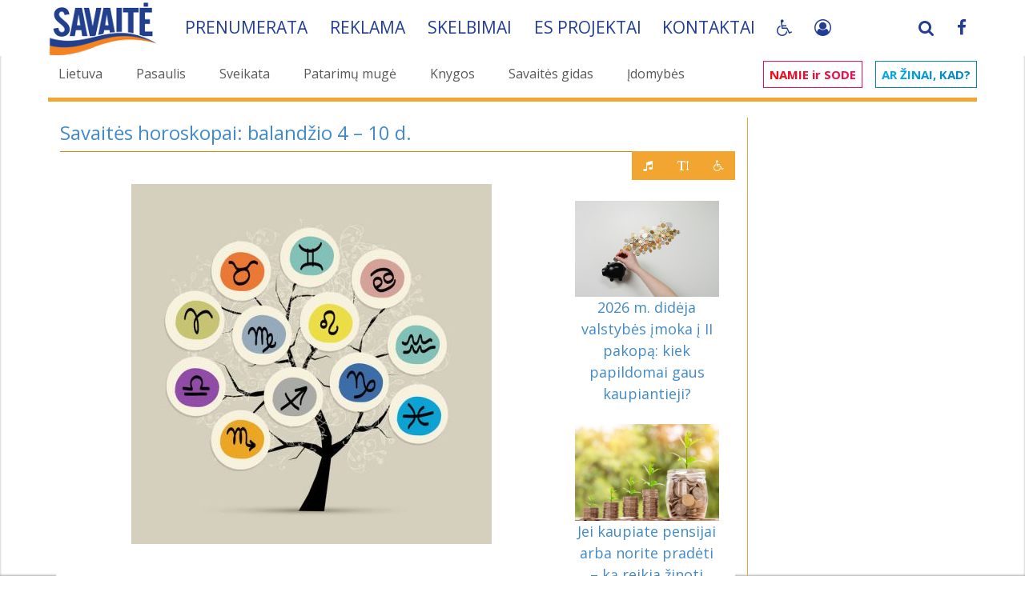

--- FILE ---
content_type: text/html; charset=UTF-8
request_url: https://www.savaite.lt/savaitesgidas/horoskopai/11540-savaites-horoskopai-balandzio-4-10-d.html
body_size: 48692
content:
<!DOCTYPE html>
<html>
<head>

    <script>
        const storedTheme = localStorage.getItem('theme');
        const systemDark = window.matchMedia('(prefers-color-scheme: dark)').matches;
        const root = document.documentElement;

        function setTheme(theme) {
            root.setAttribute('data-bs-theme', theme);
            if (theme == 'dark') {
                root.setAttribute('class', 'pagalbaZmonem');
            } else {
                root.setAttribute('class', '');
            }
            localStorage.setItem('theme', theme);
        }

        if (storedTheme) {
            setTheme(storedTheme);
        } else {
            setTheme(systemDark ? 'dark' : 'light');
        }
    </script>

    <!-- Google tag (gtag.js) -->
    <script async src="https://www.googletagmanager.com/gtag/js?id=G-EM5P115TY2"></script>
    <script>
        window.dataLayer = window.dataLayer || [];
        function gtag(){dataLayer.push(arguments);}
        gtag('js', new Date());

        gtag('config', 'G-EM5P115TY2');
    </script>
    <style>

        #bn_af1:empty {
            display:none;
        }

         #bn_at1 {
             min-height: 120px;
         }

        @media(max-width: 767px) {
            #bn_at1 {
                min-height: 32px;
                height: auto !important;
            }
            .fullstory .panel-body {
                padding: 0;
                margin: 0 -15px;
            }
            .nav-pills>li+li {
                margin-left: 2px !important;
            }
            .nav.savNav>li>a {
                padding-right: 1px !important;
            }

        }
    </style>
    <style>
        .pliusai {
            text-align: right;
            color: red;
            position: relative;
        }
        .pliusaiRight {
            display: inline-block;
            padding: 0;
            border:  1px solid #f2a531;
            position: relative;
            top: -26px;
            right: -20px;
            background: #f2a531;
            margin: 0;
        }
        .pliusaiRight .btn {
            color: #fff;
        }
        .pagalbaZmonem body,
        .pagalbaZmonem #main,
        .pagalbaZmonem .fullstory.panel {
            background-color: #000;
            color: #FFF;
        }
        .pagalbaZmonem .panel {
            background: unset;
        }
        .pagalbaZmonem .anekdotas, .pagalbaZmonem .pagalbaBlack {
            color: #000;
        }
        .pagalbaZmonem .pirmasNav a, .pagalbaZmonem a h2, .pagalbaZmonem a h3 {
            color: #f2a531 !important;
        }
        .font1 #newsSideLeft {
            font-size: 25px;
            line-height: 1.2;
        }
        .font2 #newsSideLeft {
            font-size: 30px;
            line-height: 1.2;
        }
        .font3 #newsSideLeft {
            font-size: 34px;
            line-height: 1.2;
        }
    </style>
    <!-- Quantcast Choice. Consent Manager Tag v2.0 (for TCF 2.0) -->
<!--
    <script type="text/javascript" async=true>
        (function() {
            var host = window.location.hostname;
            var element = document.createElement('script');
            var firstScript = document.getElementsByTagName('script')[0];
            var url = 'https://cmp.quantcast.com'
                .concat('/choice/', 'HA8RxvE4mU4Lh', '/', host, '/choice.js')
            var uspTries = 0;
            var uspTriesLimit = 3;
            element.async = true;
            element.type = 'text/javascript';
            element.src = url;

            firstScript.parentNode.insertBefore(element, firstScript);

            function makeStub() {
                var TCF_LOCATOR_NAME = '__tcfapiLocator';
                var queue = [];
                var win = window;
                var cmpFrame;

                function addFrame() {
                    var doc = win.document;
                    var otherCMP = !!(win.frames[TCF_LOCATOR_NAME]);

                    if (!otherCMP) {
                        if (doc.body) {
                            var iframe = doc.createElement('iframe');

                            iframe.style.cssText = 'display:none';
                            iframe.name = TCF_LOCATOR_NAME;
                            doc.body.appendChild(iframe);
                        } else {
                            setTimeout(addFrame, 5);
                        }
                    }
                    return !otherCMP;
                }

                function tcfAPIHandler() {
                    var gdprApplies;
                    var args = arguments;

                    if (!args.length) {
                        return queue;
                    } else if (args[0] === 'setGdprApplies') {
                        if (
                            args.length > 3 &&
                            args[2] === 2 &&
                            typeof args[3] === 'boolean'
                        ) {
                            gdprApplies = args[3];
                            if (typeof args[2] === 'function') {
                                args[2]('set', true);
                            }
                        }
                    } else if (args[0] === 'ping') {
                        var retr = {
                            gdprApplies: gdprApplies,
                            cmpLoaded: false,
                            cmpStatus: 'stub'
                        };

                        if (typeof args[2] === 'function') {
                            args[2](retr);
                        }
                    } else {
                        if(args[0] === 'init' && typeof args[3] === 'object') {
                            args[3] = { ...args[3], tag_version: 'V2' };
                        }
                        queue.push(args);
                    }
                }

                function postMessageEventHandler(event) {
                    var msgIsString = typeof event.data === 'string';
                    var json = {};

                    try {
                        if (msgIsString) {
                            json = JSON.parse(event.data);
                        } else {
                            json = event.data;
                        }
                    } catch (ignore) {}

                    var payload = json.__tcfapiCall;

                    if (payload) {
                        window.__tcfapi(
                            payload.command,
                            payload.version,
                            function(retValue, success) {
                                var returnMsg = {
                                    __tcfapiReturn: {
                                        returnValue: retValue,
                                        success: success,
                                        callId: payload.callId
                                    }
                                };
                                if (msgIsString) {
                                    returnMsg = JSON.stringify(returnMsg);
                                }
                                if (event && event.source && event.source.postMessage) {
                                    event.source.postMessage(returnMsg, '*');
                                }
                            },
                            payload.parameter
                        );
                    }
                }

                while (win) {
                    try {
                        if (win.frames[TCF_LOCATOR_NAME]) {
                            cmpFrame = win;
                            break;
                        }
                    } catch (ignore) {}

                    if (win === window.top) {
                        break;
                    }
                    win = win.parent;
                }
                if (!cmpFrame) {
                    addFrame();
                    win.__tcfapi = tcfAPIHandler;
                    win.addEventListener('message', postMessageEventHandler, false);
                }
            };

            makeStub();

            var uspStubFunction = function() {
                var arg = arguments;
                if (typeof window.__uspapi !== uspStubFunction) {
                    setTimeout(function() {
                        if (typeof window.__uspapi !== 'undefined') {
                            window.__uspapi.apply(window.__uspapi, arg);
                        }
                    }, 500);
                }
            };

            var checkIfUspIsReady = function() {
                uspTries++;
                if (window.__uspapi === uspStubFunction && uspTries < uspTriesLimit) {
                    console.warn('USP is not accessible');
                } else {
                    clearInterval(uspInterval);
                }
            };

            if (typeof window.__uspapi === 'undefined') {
                window.__uspapi = uspStubFunction;
                var uspInterval = setInterval(checkIfUspIsReady, 6000);
            }
        })();
    </script>
//-->
    <!-- End Quantcast Choice. Consent Manager Tag v2.0 (for TCF 2.0) -->
<meta http-equiv="Content-Type" content="text/html; charset=utf-8" />
<title>Savaitės horoskopai: balandžio 4 – 10 d. &raquo; SAVAITĖ – viskas, kas svarbu, įdomu ir naudinga.</title>
<meta name="description" content="AVINAS. Savaitės pradžioje bus reikalų, susijusių su nekilnojamuoju turtu, draudimu. Teks derinti savo interesus, norus su kitų žmonių, prisitaikyti ar šiek tiek apkarpyti numatytus užmojus." />
<meta name="keywords" content="Savaitės, pradžioje, Visgi, Savaitgalį, labai, reikalus, reikalų, verslo, savaitgaliui, Artėjant, dėmesio, kažką, draugais, pagalbos, daugės, Pasistenkite, norėsis, daugiau, jeigu, darbo" />
<meta name="generator" content="R.K. Frimen, Xata Team, OnE MiN portal, Romanas, Frimen" />
<meta name="Copyright" CONTENT="Copyright 2004 - 2026 Xata Team - R.K. Frimen" />

<meta name="revisit-after" content="1 days" />
<meta property="og:site_name" content="SAVAITĖ – viskas, kas svarbu, įdomu ir naudinga." />
<meta property="og:type" content="article" />
<meta property="og:title" content="Savaitės horoskopai: balandžio 4 – 10 d." />
<meta property="og:url" content="https://www.savaite.lt/savaitesgidas/horoskopai/11540-savaites-horoskopai-balandzio-4-10-d.html" />
<meta property="og:image" content="https://www.savaite.lt/uploads/posts/2022-04/thumbs/1648990583_30689278_s.jpg" />
<link rel="search" type="application/opensearchdescription+xml" href="https://www.savaite.lt/engine/opensearch.php" title="SAVAITĖ – viskas, kas svarbu, įdomu ir naudinga." />    <meta name="robots" content="all" />
<link rel="alternate" type="application/rss+xml" title="SAVAITĖ – viskas, kas svarbu, įdomu ir naudinga." href="https://www.savaite.lt/rss.xml" />
<script type="text/javascript" src="/engine/classes/min/index.php?charset=utf-8&amp;g=general&amp;012"></script>
<script type="text/javascript" src="/engine/classes/min/index.php?charset=utf-8&amp;f=engine/classes/highslide/highslide.js,engine/classes/masha/masha.js&amp;12"></script>
    <link rel="shortcut icon" href="/templates/sv3/img/favicon.ico" />
    <link rel="icon" type="image/png" sizes="32x32" href="/templates/sv3/img/S_logo-32x32.png">
    <link rel="icon" type="image/png" sizes="72x72" href="/templates/sv3/img/S_logo-72x72.png">
    <link rel="icon" type="image/png" sizes="128x128" href="/templates/sv3/img/S_logo-128x128.png">
    <link rel="icon" type="image/png" sizes="256x256" href="/templates/sv3/img/S_logo-256x256.png">
    <!-- <meta name="viewport" content="width=device-width, initial-scale=1.0"> //-->
    <meta name="viewport" content="width=device-width, initial-scale=1.0,maximum-scale=3.0,minimum-scale=0.25,user-scalable=1">
    <!--[if lt IE 9]>
    <script src="/templates/sv3/js/html5shiv.js"></script>
    <script src="/templates/sv3/js/respond.min.js"></script>
    <![endif]-->
    <!--
	<link rel="stylesheet" href="/templates/sv3/css/bootstrap.css" media="all">
	<link rel="stylesheet" href="/templates/sv3/css/main.css" media="all">
//-->
    <!-- Font CSS  -->
    <link href='https://fonts.googleapis.com/css?family=Roboto:100,300,400,500,700|Open+Sans:400,600,700&subset=latin,latin-ext&display=swap' crossorigin rel='stylesheet' type='text/css'/>

    <link rel="stylesheet" href="/engine/classes/min/index.php?v=4&rk=79&f=/templates/sv3/css/bootstrap.min.css,/templates/sv3/css/font-awesome.min.css,/templates/sv3/js/plugins/tipr/tipr.css,/templates/sv3/js/plugins/gritter/css/jquery.gritter.css,/templates/sv3/css/theme.css,/templates/sv3/css/responsive.css,/templates/sv3/css/custom.css" media="all" />

    

    <script src="/engine/classes/min/index.php?v=4&rk=3.9787&f=/templates/sv3/js/script.js,/templates/sv3/js/pdfObject.js"></script>

    <script async src="//pagead2.googlesyndication.com/pagead/js/adsbygoogle.js"></script>

    <script src="https://cdn.onesignal.com/sdks/OneSignalSDK.js" async=""></script>
    <script>
        if ('https:' == document.location.protocol){
            window.OneSignal = window.OneSignal || [];
            OneSignal.push(function() {
                OneSignal.init({
                    appId: "677007e2-2529-43c8-bc5f-f16072b08acd",
                });
            });
        }
    </script>


    <script async src="https://core.dimatter.ai/pubs/savaite-lt.min.js"></script>
    <script>
        window.dimatter = window.dimatter || [];
        if(window.innerWidth >= 770){
            window.dimatter.push(['SVT01_980x200_1']);
            window.dimatter.push(['SVT02_300x600_1']);
            window.dimatter.push(['SVT02_300x600_2']);
            window.dimatter.push(['SVT02_300x600_3']);
        } else {
            window.dimatter.push(['SVT03_Mobile_300x250_1']);
            window.dimatter.push(['SVT03_Mobile_300x250_2']);
            window.dimatter.push(['SVT04_Mobile_in_article_300x250_1']);
        }
        window.dimatter.push(['_initialize']);
    </script>

</head>
<body>
<div id="loading-layer" style="display:none">Kraunama, palaukite...</div>
<script type="text/javascript">
<!--
var dle_root       = '/';
var dle_admin      = '';
var dle_login_hash = '';
var dle_group      = '5';
var dle_skin       = 'sv3';
var dle_wysiwyg    = '0';
var quick_wysiwyg  = '0';
var dle_act_lang   = ["Taip", "Ne", "siųsti", "Atsisakyti", "", "Remove"];
var menu_short     = 'Greitas redagavimas';
var menu_full      = 'Išsamus redagavimas';
var menu_profile   = 'Profilio peržiūra';
var menu_send      = 'Siųsti pranešimą';
var menu_uedit     = 'Administravimo centras';
var dle_info       = 'Informacija';
var dle_confirm    = 'Patvirtinimas';
var dle_prompt     = 'Informacijos įrašimas';
var dle_req_field  = 'Užpildykite visus privalomus laukus';
var dle_del_agree  = 'Ar tikrai norite pašalinti šį komentarą?';
var dle_spam_agree = '';
var dle_complaint  = 'Įveskite savo skundo tekstą administracijai:';
var dle_big_text   = '';
var dle_orfo_title = '';
var dle_p_send     = 'Siųsti';
var dle_p_send_ok  = 'Pranešimas išsiųstas';
var dle_save_ok    = '';
var dle_del_news   = 'Ištrinti naujieną';
var allow_dle_delete_news   = false;
var dle_search_delay   = false;
var dle_search_value   = '';
$(function(){
	FastSearch();
});
//-->
</script><script type="text/javascript">  
<!--  
	hs.graphicsDir = '/engine/classes/highslide/graphics/';
	hs.outlineType = 'rounded-white';
	hs.numberOfImagesToPreload = 0;
	hs.showCredits = false;
	
	hs.lang = {
		loadingText :     'Kraunama...',
		playTitle :       'Skaidrių peržiūra (tarpas)',
		pauseTitle:       'Pauzė',
		previousTitle :   'Prieš tai einantis vaizdas',
		nextTitle :       'Po to einantis vaizdas',
		moveTitle :       'Perkelti',
		closeTitle :      'Uždaryti (Esc)',
		fullExpandTitle : 'Išskleisti visu dydžiu',
		restoreTitle :    'Spragtelėkite, kad išjungtumėte paveiksliuką, paspauskite ir laikykite, kad perkeltumėte',
		focusTitle :      'Sufokusuoti',
		loadingTitle :    'Paspauskite, jei norite atsisakyti'
	};
	
	hs.align = 'center';
	hs.transitions = ['expand', 'crossfade'];
	hs.addSlideshow({
		interval: 4000,
		repeat: false,
		useControls: true,
		fixedControls: 'fit',
		overlayOptions: {
			opacity: .75,
			position: 'bottom center',
			hideOnMouseOut: true
		}
	});
//-->
</script>

<div id="main">
    <script type="text/javascript">

    window.sPoss = 0;
    window.minScroll = 500;
    window.headerHide = false;
    window.headerState = 'display';

    $(function() {
        window.myHeader = $('.myHeader');
        $(window).scroll(function () {
            var scroll = $(window).scrollTop();

            if (window.sPoss < scroll) {
                window.maxScroll = scroll;
                window.dScroll = false;
            } else {
                if (window.maxScroll - scroll >= 10) {
                    window.dScroll = true;
                }
            }

            window.sPoss = scroll;

            if (scroll > window.minScroll && window.headerHide == false && window.headerState == 'display' && !window.dScroll) {
                window.headerHide = true;
                window.myHeader.animate({
                    top: '-'+$('.hMenu', window.myHeader).height()+'px'
                }, 300).promise().done(function () {
                    window.headerState = 'hidden';
                    window.headerHide = false;
                    window.myHeader.addClass('smallHeader');
                });
            }

            if (window.dScroll && window.headerHide == false && window.headerState == 'hidden') {
                window.headerHide = true;
                window.myHeader.animate({
                    top: '0px'
                }, 300).promise().done(function () {
                    window.headerState = 'display';
                    window.headerHide = false;
                    window.dScroll = false;
                });
            }

            if (scroll == 0) {
                window.myHeader.removeClass('smallHeader');
            }
        });

    });
</script>
<style>


</style>

<header class="myHeader whiteBg" style="top: 0px;">
    <div class="container">
        <div class="hMenu">
            <div class="navbar-brand">
                <a href="/">
                    <img class="navbar-logo" src="/templates/sv3/img/savaite_new.png">
                </a>
            </div>

            <ul class="savNav nav nav-pills">
                <li><a href="/prenumeruok.html">Prenumerata</a></li>
                <li aclass="hidden-sm hidden-xs"><a href="/reklama_zurnale.html">Reklama</span></a></li>
                <li><a href="/sk.html">Skelbimai</a></li>
                <!-- <li astyle="border-right-width:0;"><a href="/karjera.html">Karjera</a></li> //-->
                <li style="border-right-width:0;"><a href="/es-projektai.html">ES projektai</a></li>
                <li style="border-right-width:0;"><a href="/kontaktai.html">Kontaktai</a></li>

                <li style="border-right-width:0;" class="myPagalba">
                    <a class="btn fa fa-wheelchair" href="javascript:;"></a>
                    <div class="mouseBlock">
                        <div class="btn fa fa-wheelchair" rel="2"  id="themeToggle"></div>
                        <div class="btn fa fa-text-height" rel="1"></div>
                    </div>

                    <script type="text/javascript" defer>
                        document.getElementById('themeToggle')?.addEventListener('click', () => {
                            let cTheme = root.getAttribute('data-bs-theme');
                        setTheme(cTheme === 'light' ? 'dark' : 'light');
                        });
                    </script>
                    <style>
                        .myHeader div.hMenu {
                            overflow: unset;
                        }
                        .mouseBlock { display: none; position: absolute; z-index: 10100; background: #223d94; text-align: center; padding-bottom: 5px; width: 100%; min-width: 40px }
                        .mouseBlock .btn { margin-top: 5px; }
                        .myPagalba:hover .mouseBlock {
                            display:  block;
                        }
                    </style>
                    <script>
                        $(function() {
                            var fntSize = 0;
                            var fntSizeMx = 3;
                            var fntSizeMn = 0;
                            $('body').on('click', '.mouseBlock .btn', function(){
                                if ($(this).attr('rel') == '1') {
                                    fntSize++;
                                    if (fntSize > fntSizeMx) {
                                        fntSize = fntSizeMn;
                                    }
                                    $('html').removeClass('font0 font1 font2 font3').addClass('font'+fntSize);
                                } else if ($(this).attr('rel') == '3'){
                                    var toRel = $(this).attr('data-to');
                                    sendAudioRequest(toRel);
                                    $('html, body').animate({
                                        scrollTop: $('#myAudioFiles-'+toRel).offset().top-250
                                    }, 600);
                                }
                            });
                        });

                    </script>
                </li>
                <li class="mySocials pull-right hidden-xs">
                    <a href="https://www.facebook.com/savaite" target="_blank"><span class="fa fa-facebook"></span></a>
                </li>
                <li class="mySocials apull-right" style="border-right-width: 2px; margin-right: 5px;">
                    <a href="#" data-toggle="modal" data-target="#login-dialog">
                            
                            <i class="fa fa-user-circle-o" style="margin-top: 1px;"></i>
                            
                            
                    </a>
                </li>
                <li class="mySocials pull-right searchTopPlace hidden-xs" style="border-right-width: 2px;">
                    <a href="#" class="searchTopA"><span class="fa fa-search"></span></a>
<script>
    $(function(){
        $('.searchTopPlace .searchTopA').on('mouseenter', function() {
            $('#topSearch').show(0);
            $('#story').focus();
        });
    });
</script>
                    <form method="post" name="searchform" id="topSearch" style="">
                        <div class="input-group">
                            <input id="story" class="form-control" style="width: 100%;" type="text" name="story" placeholder="Ieškoti...">
                                <input type="hidden" value="search" name="do">
                                <input type="hidden" value="search" name="subaction">
                                <span class="input-group-btn">
                                    <button class="btn btn-default" type="submit" value="search" style="background-image: -moz-linear-gradient(center top , #ffffff 0%, #F2A531 100%)"><span class="glyphicon glyphicon-search"></span></button>
                                </span>
                            </div>
                    </form>
                </li>
            </ul>
        </div>
    </div>
</header>


    <div class="hidden-lg hidden-sm hidden-md" style="position:absolute; top:-10px; left: 10px; z-index:10010">
    <div class="navbar-header">
        <button type="button" class="navbar-toggle collapsed" data-toggle="collapse" data-target="#main-in-1">
            <span class="sr-only">Visos kategorijos</span>
            <span class="icon-bar" style="background: #FFF;"></span>
            <span class="icon-bar" style="background: #FFF;"></span>
            <span class="icon-bar" style="background: #FFF;"></span>
        </button>
    </div>
</div>

<div class="pirmas">
    <div class="pirmasBg">
        <div class="container">

            <div class="row margin-top-sm">
                <div class="hidden-md hidden-sm hidden-xs">
                    <div class="col-sm-9">
                        <ul class="pirmasNav nav nav-pills">
                            <li><a href='/lietuva/' id='d_11' title='Lietuva'>Lietuva</a></li>
                            <li><a href='/pasaulis/' id='d_12' title='Pasaulis'>Pasaulis</a></li>
                            <li><a href='/sveikata/' id='d_29' title='Sveikata'>Sveikata</a></li>
                            <li><a href='/patarimu-muge/' id='d_43' title='Patarimų mugė'>Patarimų mugė</a></li>
                            <li><a href='/knygos/' id='d_35' title='Knygos'>Knygos</a></li>
                            <li><a href='/savaitesgidas/' id='d_32' title='Savaitės gidas'>Savaitės gidas</a></li>
                            <li><a href='/idomybes/' id='d_15' title='Įdomybės'>Įdomybės</a></li>
                        </ul>
                    </div>
                    <div class="col-sm-3">
                        <ul class="pirmasNav2 nav nav-pills">
                            <li><a href='/#namieirsode' id='d_24' title='Namie ir sode' class='nis'><span class='nisR'>NAMIE ir SODE</span></a></li>
                            <li><a href='/#arzinaikad' id='d_38' title='Ar žinai, kad' class='azk'><span class='azkR'>Ar žinai, kad?</span></a></li>
                        </ul>
                    </div>
                </div>
                <div class="hidden-lg hidden-sm hidden-md">
                    <nav class="navbar navbar-inverse navbarMin headNav" role="navigation">
                        <div class="container">

                            <div class="collapse navbar-collapse" id="main-in-1">
                                <ul class="nav navbar-nav padding-lg">
                                    <li><a href='/savaitesgidas/' id='d_32' title='Savaitės gidas'>Savaitės gidas</a></li>
                                    <li><a href='/sveikata/' id='d_29' title='Sveikata'>Sveikata</a></li>
                                    <li><a href='/knygos/' id='d_35' title='Knygos'>Knygos</a></li>
                                    <li><a href='/#namieirsode' id='d_24' title='Namie ir sode' class='nis'><span class='nisR'>NAMIE ir SODE</span></a></li>
                                    <li><a href='/#arzinaikad' id='d_38' title='Ar žinai, kad' class='azk'><span class='azkR'>Ar žinai, kad?</span></a></li>
                                </ul>
                            </div>
                        </div>
                    </nav>
                </div>

                <div class="clear clearfix"></div>
                <div class="container">
                    <div class="pirmasMenuLine"></div>
                    
                </div>
            </div>
        </div>
    </div>
</div>





    <div id="content">
        <div class="container">
            <div class="row">
                <div class="col-xs-12 col-sm-12 col-xs-12 col-sm-12 col-md-9 col-lg-9 col-sm-push-0 margin-top-sm mCB">
                
                    
                    
                    

                    
                    
                    
                    <div id='dle-content'><div class="newsLines news-11540" rel="https://www.savaite.lt/patarimu-muge/11539-kodel-verta-dazniau-spalvinti.html">
<div class="fullstory panel panel-default">
	<div class="panel-heading">
		<h3>Savaitės horoskopai: balandžio 4 – 10 d.</h3>
        <div class="orangeline"><span class="oBlock"></span></div>
		
	</div>
	<div class="panel-body">
		<div class="content-layout">

			<div class="col-xs-12 col-sm-9 col-md-9 col-lg-9" id="newsSideLeft">

			
            <p><div style="text-align:center;"><!--TBegin:https://www.savaite.lt/uploads/posts/2022-04/1648990583_30689278_s.jpg|--><a href="https://www.savaite.lt/uploads/posts/2022-04/1648990583_30689278_s.jpg" rel="highslide" class="highslide"><img src="https://www.savaite.lt/uploads/posts/2022-04/thumbs/1648990583_30689278_s.jpg" alt='Savaitės horoskopai: balandžio 4 – 10 d. ' title='Savaitės horoskopai: balandžio 4 – 10 d. '  /></a><!--TEnd--></div></p><br /><p><b>AVINAS.</b> Savaitės pradžioje bus reikalų, susijusių su nekilnojamuoju turtu, draudimu. Teks derinti savo interesus, norus su kitų žmonių, prisitaikyti ar šiek tiek apkarpyti numatytus užmojus. Svarbu nuosekliai susiplanuoti dienotvarkę ir jos laikytis. Savaitės viduryje daugiau dėmesio ir pažadų iš jūsų sulauks žmonės, kuriems reikia jūsų pagalbos, informacijos. Pasistenkite jų nenuvilti. Artėjant savaitgaliui, jau norėsis apsiriboti tik savo ir šeimos gerove. Visgi atsipalaiduoti nepavyks – darbas vys darbą, rūpestis – rūpestį.</p><br /><p><b>JAUTIS.</b> Šios savaitės pradžioje gali labai sustiprėti įtampa darbo, verslo reikalų, politikos srityse. Saugokite reputaciją. Būkite disciplinuoti ir saikingai dosnūs. Nesivelkite į turtines avantiūras. Protingi patarimai, pamokymai gali kiek pagreitinti suplanuotus darbus ir atnešti naudos. Savaitės antroje pusėje nenustygsite vietoje. Viskas jums bus įdomu, norėsis daug sužinoti, išbandyti. Pokalbiai suksis apie artimų žmonių, giminaičių bėdas ir pasiekimus. Problemos gali tykoti kelyje, užsienyje, laikant egzaminą ar kt.</p><div style='margin: 5px auto; padding: 0 0 15px 0; background: #f8f5f1;' class='news_p1'><p style='font-size: 12px;text-align:right;padding-right:14px;'>REKLAMA</p><div style='display:block;text-align:center;'><div id="fm_adv_7" onClick="update_fm_banner(7);"><div class="news-partner text-center">


                        <div class="news-partner hidden-xs" style="max-width: 598px; margin: 0 auto;">
                            <!-- Rspnsiv -->
                            <ins class="adsbygoogle"
                                 style="display:block"
                                 data-ad-client="ca-pub-3042279714695750"
                                 data-ad-slot="5930995228"
                                 data-ad-format="auto"></ins>
                            <script>
                                (adsbygoogle = window.adsbygoogle || []).push({});
                            </script>
                        </div>


<div style="margin: 10px auto">
<div id='SVT04_Mobile_in_article_300x250_1'></div>
</div>






<!--
<div id="bn_in1"></div>
<script>
var cfg=cfg||{};
cfg.bn_in1={place:'bn_in1', img:'TRYS_820x300.png,UOSVIU_NEPASIRINKSI_820x300.png',
links:'https://www.tv3.lt,https://www.tv3.lt',
path: 'b1912/', timer:3500};
$(function(){
placeRandom(cfg.bn_in1);
});
</script>


<a href="https://cupolus.lt/?utm_source=SAVAITE&utm_medium=baneris&utm_campaign=bendras&utm_content=Cupolus" target="blank"><img src="/uploads/bnr/b200/820x150-Cupolus_red.jpg" class="img-responsive" style="width: auto; max-width: 100%"></a>
//-->

</div></div></div></div><br /><p><b>DVYNIAI.</b> Savaitės pradžioje jausite energijos stygių, sumažės pasitikėjimas savimi. Visgi reikės suspėti ir nemažai padirbėti, ir pabendrauti. Gali pasirodyti, kad esate svarbi kolektyvo dalis. Deja, nelabai galite tikėtis palankaus reikalų išsprendimo, jei bandysite veikti nedorai, nelegaliu būdu ar kenkdami kitiems. Elkitės atsakingai. Savaitgalį praleiskite daugiau laiko su artimais žmonėmis, tačiau venkite žerti priekaištus, per daug reikalauti. Nesaikingas išlaidavimas taip pat paskatintų nesutarimus.</p><br /><p><b>VĖŽYS.</b> Savaitės pirmoje pusėje būsite pastabūs, intuityvūs ir turėsite savo nuomonę, tačiau aplinkiniams galite atrodyti kiek nesuprantami, dvejojantys. Galite prisiklausyti įvairių gandų, apkalbų, sąmokslo teorijų. Tarp abejotinų užuominų pasitaikys ir labai svarbios informacijos. Neišplepėkite paslapčių, nekritikuokite kitų. Itin saugokite sveikatą. Nuo ketvirtadienio jau pamažu augs jūsų profesinės bei kūrybinės ambicijos. Seksis neblogai, jeigu gebėsite suderinti pareigas su poilsiu, saikingais malonumais.</p><div style='margin: 5px auto; padding: 0 0 15px 0; background: #f8f5f1;' class='news_p2'><p style='font-size: 12px;text-align:right;padding-right:14px;'>REKLAMA</p><div style='display:block;text-align:center;'><div id="fm_adv_8" onClick="update_fm_banner(8);"><div class="text-center">
<div style='margin: 5px 0 0 0; clear:both;'> <div class="news-partner text-center" style="amax-heigt: 150px">
        <ins class="adsbygoogle" style="display:block" data-ad-client="ca-pub-5497606001762672"  dd="ca-pub-3042279714695750" ddd="5930995228" data-ad-slot="3360418570" data-ad-format="auto"></ins>
        <script>
            (adsbygoogle = window.adsbygoogle || []).push({});
        </script>
    </div>
    </div>
</div></div></div></div><br /><p><b>LIŪTAS. </b>Savaitės pradžioje padidės darbų apimtis, o kartu ir nerimas dėl galimybių atlikti naujus įsipareigojimus. Be to, piktesni bus ir jūsų oponentai, konkurentai. Verčiau jų neprovokuokite. Apdairiai elkitės su savais ir svetimais pinigais. Daug bendraujant su draugais, pažįstamais, veikiausiai išsikristalizuos tiesa, didesnis objektyvumas. Tačiau nelengva bus išlikti korektiškiems. Galima įsivelti į intrigas, susikompromituoti. Savaitgalį užsiimkite menine kūryba ar ramia protine veikla. Rūpinkitės sveikata. </p><br /><p><b>MERGELĖ. </b>Savaitės pradžioje stengsitės kažką svarbaus nuveikti, respektabiliai pasirodyti. Dalykiniai susitikimai, jeigu tokie suplanuoti, bus gana rezultatyvūs. Visgi bus nelengva. Neperlenkite lazdos. Svarbu išsaugoti gerą reputaciją ir nepakenkti savo bei kitų sveikatai. Laikykitės saugumo technikos reikalavimų. Artėjant savaitgaliui, daugės noro ir progų susitikti su draugais, giminaičiais. Būsite nusiteikę aktyviai leisti laiką. Visgi venkite abejotinų nuotykių bei saugokite nuo pavojų vaikus.</p><br /><p><b>SVARSTYKLĖS.</b> Savaitės pradžioje turbūt padidės išlaidos arba būsite priversti skubiai tvarkyti jau vėluojamus finansinius reikalus, mokėti baudas ar netesybas. Tačiau kai kurių asmenų rodomas dėmesys didins jūsų pasitikėjimą savimi, skatins imtis iniciatyvos. Tikėtinas reikšmingas renginys. Nuo savaitės vidurio daugės darbo, kurio metu teks atsižvelgti į begalę aplinkybių. Tikėtinos svarbios naujienos, susijusios su kelione, mokslu, logistika ar tarptautiniu projektu. Savaitgalį nenumokite ranka į artimųjų problemas. </p><div style='margin: 10px 0 0 0; clear:both;'> <br>
		<div class="news-partner text-center" style="amax-height: 150px">
        <!-- Rspnsiv -->
        <ins class="adsbygoogle"
             style="display:block"
             data-ad-client="ca-pub-5497606001762672"
             data-ad-slot="4095010727"
             data-ad-format="auto" 
             data-full-width-responsive="true"></ins>
        <script>
            (adsbygoogle = window.adsbygoogle || []).push({});
        </script>
    </div>
    </div><br /><p><b>SKORPIONAS.</b> Šiuo metu kažkam labai prireiks jūsų dėmesio. Būti abejingiems reikštų aptemdyti tarpusavio santykius. Saugokitės ugnies, traumų. Pravartu deklaruoti pajamas, sudaryti draudimo sutartis, tvarkyti mokesčių, nekilnojamojo turto, investicijų reikalus, dokumentus. Apie finansinius reikalus, išlaidas, numatomus pirkinius pasikalbėkite su šeimos nariais, verslo partneriais. Nors jaučiatės užtikrinti dėl savo atliekamos veiklos kokybės, rimto plano, visgi gali tekti dar ir dar kartą įrodinėti kitiems, kad neklystate.</p><br /><p><b>ŠAULYS.</b> Savaitės pradžioje tikėtinos permainos dalykinėje sferoje. Gana lengva suklysti sudarant sutartis, tvarkant dokumentus, pinigų ir verslo reikalus. Pasistenkite veikti atidžiai, atsakingai. Gebėkite pakovoti už save, nesikuklinkite ir nenusivertinkite. Visgi net su aršiais oponentais elkitės pagarbiai, į kritiką reaguokite ramiai. Norint kai ką taikiai išsiaiškinti, jums gali prireikti tarpininkų pagalbos. Savaitgalį neskubėkite išleisti krūvos pinigų daiktui, kuriuo spontaniškai susižavėjote.</p><br /><p><b>OŽIARAGIS.</b> Savaitės pradžioje gali kilti impulsas mesti įgrisusius darbus ir užsiimti tuo, kas iš tikrųjų domina, nors dėl to ir sumažėtų pajamos. Bus įtampos, jei ketinate keisti darbo vietą, ieškote verslo partnerių ar darbuotojų, norite įsigyti įrangą, techniką. Regis, neišvengsite keisto nuovargio, o galbūt ir sveikatos problemų. Problemų gali kilti ir jūsų augintiniams. Artėjant savaitgaliui, daugės kontaktų. Bendraukite su jums neabejingais žmonėmis, tik nemanykite, kad jie turi pildyti jūsų užgaidas. Antraip teks nusivilti.</p><br /><p><b>VANDENIS.</b> Savaitės pradžioje labai svarbu gebėti išklausyti, suprasti artimus žmones. Antraip gali iškilti akmeninė siena. Atkreipkite dėmesį į vaikų mintis, poelgius, augintinių elgesį. Gali būti, kad jie jautriai reaguoja į tai, ko jūs dar nespėjote pajusti ir suvokti. Daugiau nuveiksite, jeigu nesate užsidarę tarp keturių sienų ir tenka nemažai bendrauti. Neatsisakykite saikingai padėti draugams, pažįstamiems, ypač jei esate jiems kažką pažadėję. Savaitgalį prioritetą teikite artimiesiems, augintiniams, savo ir jų sveikatai.</p><br /><p><b>ŽUVYS.</b> Savaitės pradžioje būkite labai apdairūs su verslu, darbu, informacija susijusiuose reikaluose. Regis, geriausiai seksis veiklos, kurias atliksite kartu su artimaisiais. Galbūt tuo pačiu rasite būdą, kaip išspręsti opią šeiminę problemą. Visgi dėl rimtų priežasčių gali tekti atsisakyti svarbaus ketinimo ar planuoto renginio, pirkinio. Arba kaip tik kažką aukosite, kad tik nereikėtų atsisakyti išvardintų dalykų. Įvertinkite prioritetus. Savaitės pabaiga žada turiningą atsipalaidavimą. Regis, smagiai leisite laiką su draugais, vaikais.</p>
				<!--
			
			//-->


				<div class="clearfix"></div>
<!--
				<div id="myAudioFiles-11540" rel="11540"></div>
//-->


				<style>
					.loaderis {
						width: 90px;
						height: 14px;
						box-shadow: 0 3px 0 #fff;
						position: relative;
						clip-path: inset(-40px 0 -5px);
						padding-left: 300px;
					}
					.loaderis:before {
						content: "";
						position: absolute;
						inset: auto calc(50% - 17px) 0;
						height: 50px;
						--g:no-repeat linear-gradient(#ccc 0 0);
						background: var(--g),var(--g),var(--g),var(--g);
						background-size: 16px 14px;
						animation:
								l7-1 2s infinite linear,
								l7-2 2s infinite linear;
					}
					@keyframes l7-1 {
					0%,
					100%  {background-position: 0 -50px,100% -50px}
					17.5% {background-position: 0 100%,100% -50px,0 -50px,100% -50px}
					35%   {background-position: 0 100%,100% 100% ,0 -50px,100% -50px}
					52.5% {background-position: 0 100%,100% 100% ,0 calc(100% - 16px),100% -50px}
					70%,
					98%  {background-position: 0 100%,100% 100% ,0 calc(100% - 16px),100% calc(100% - 16px)}
					}
					@keyframes l7-2 {
					0%,70% {transform:translate(0)}
					100%  {transform:translate(200%)}
					}
					.mp3ListShow {
						font-size: 16px;
						color: #234dd0;
						cursor: pointer;
					}

					.mp3List {
						opacity:0;display: none;
					}
					.mp3List:target {
						opacity:1;
						display: block;
						pointer-events: auto;
					}
					.mp3-icon {
						width: 40px;
						height: 40px;
						background-color: #ff5722;
						border-radius: 50%;
						display: flex;
						justify-content: center;
						align-items: center;
						box-shadow: 0 4px 6px rgba(0, 0, 0, 0.2);
						cursor: pointer;
						transition: transform 0.2s ease, background-color 0.2s ease;
						margin-right: 20px;
					}

					.mp3-icon:hover, .mp3ListShow:hover .mp3-icon {
						transform: scale(1.1);
						background-color: #e64a19;
					}

					.mp3-icon::before {
						content: '♫';
						font-size: 2rem;
						color: white;
					}
					.mp3Ordered {
						display: flex;
						flex-direction: column; /* or row */
					}
					.loadingStep {
						order: -2;
					}
					.mp3-0 {
						order: 0;
					} .mp3-1 {
						  order: 1;
					  } .mp3-2 {
							order: 2;
						} .mp3-3 {
							  order: 3;
						  } .mp3-4 {
								order: 4;
							} .mp3-5 {
								  order: 5;
							  }
				</style>


				<div class="clearfix"></div>
				<div id="myAudioFiles-11540" rel="11540" class="mp3Ordered">
					<div class="mp3ListShow">
						<div style="display: flex;align-content: center;justify-content: center;align-items: center;flex-wrap: nowrap;flex-direction: row;">
							<div class="mp3-icon"></div>
							Išklausyti garso formatu
						</div>
					</div>
				</div>

				<script>
                    function loadText(id) {
                        $('#myAudioFiles-' + id).html('<div class="loaderis">Kraunasi...</div>');
                        $.ajax({
                            url: `/engine/ajax/fm_text2audio.php?id=${id}`,
                            dataType: 'json',
                            async: true,
                            success: function(data) {
                                if (data.steps) {
                                    var bb = 1;
                                    var cc = data.steps.length||0;
                                    for (const yyy of data.steps) {

                                        $(`#myAudioFiles-${id}`).append('<div class="loadingStep">#'+(yyy+1)+' File Loading</div>');
                                        setTimeout(function() {
                                            $.ajax({
                                                url: `/engine/ajax/fm_text2audio.php?id=${id}&step=1&stage=${yyy}`,
                                                dataType: 'json',
                                                async: true,
                                                success: function(resp) {
                                                    if (bb===cc || cc === 0){
                                                        //$('.loaderis,.loadingStep', '#myAudioFiles-' + id).remove();
                                                        $('.loaderis,.loadingStep').remove();
                                                    }
                                                    bb++;
                                                    if (resp.html) $(`#myAudioFiles-${id}`).append(resp.html);
                                                }
                                            });
                                        }, ((yyy+5)*1000));
                                    }
                                } else if (data.html) {
                                    $(`#myAudioFiles-${id}`).html(data.html);
                                } else if (data.error){
                                    console.log(data);
                                    $(`#myAudioFiles$-${id}`).append('<b>Error loading</b>');
                                }
                            }
                        });

                    }
                    $(function(){
                        $(document).on('click', '[id^="myAudioFiles-"]', function() {
                            if ($(this).data('inited')) return;
                            const xxx = $(this).attr('rel');
                            $(this).data('inited', 1);
                            loadText(xxx);
                        });
                    });
				</script>

				<script><!--
/*
                    jQuery(function(){
                        jQuery.ajax({
                            url: "/engine/ajax/fm_text2audio.php?id=11540",
                            success: function (data) {
                                if (data)
                                    jQuery('#myAudioFiles-11540').append(data);
                            },
                            dataType: 'html'
                        });
                    });
*/
                    //--></script>


				<!--
				<script>
                    function SsendAudioRequest(id, show) {
						if (show){
                            $('#myAudioFiles-' + id).html('<b>Kraunasi...</b>');
                        }
                        $.ajax({
                            url: "/engine/ajax/fm_text2audio.php",
                            type: (show?"POST":"GET"),
                            data: { id: id, show: (show||0) },
                            timeout: 30000, // 30 seconds
                            success: function(html) {
                                $('#myAudioFiles-' + id).html(html);
                                if (show) {
                                    window.location = '#mp3List-'+id;
                                }
                            },
                            error: function(xhr, status) {
                                console.warn("AJAX failed or timed out:", status);
                            }
                        });
                    }

					$(function(){
                        SsendAudioRequest(11540, 0);
                        $('body').on('click', '.mp3ListShow', function() {
                            var id = $(this).attr('data-id') || 0;
                            var gen = $(this).attr('rel') || 0;
                            $(this).attr('rel', 0);
                            var that = this;

                            if (gen == "1") {
                                $('#myAudioFiles-' + id).html('<b>Kraunasi...</b>');
                                sendAudioRequest(id, 1);
                            }
                        });
                    });
				</script>
				//-->



			
			


			</div>

			<div class="col-xs-3 hidden-xs  col-sm-3 col-md-3 col-lg-3" id="newsSideRight">

				<div class="pliusai"><div class="pliusaiRight">
						<span class="btn fa fa-music" rel="3" data-to="11540"></span>
						<span class="btn fa fa-text-height" rel="1"></span>
						<span class="btn fa fa-wheelchair" rel="2"></span>
					</div>
				</div>
				<script>
					$(function() {
					    $('.mouseBlock .fa-music').remove();
                        $('.mouseBlock').append('<div class="btn fa fa-music" rel="3" data-to="11540"></span>');

					    var fntSize = 0;
					    var fntSizeMx = 3;
					    var fntSizeMn = 0;
                        $('body').on('click', '.pliusaiRight .btn', function(){
							if ($(this).attr('rel') == '1') {
                                fntSize++;
                                if (fntSize > fntSizeMx) {
                                    fntSize = fntSizeMn;
                                }
                                $('html').removeClass('font0 font1 font2 font3').addClass('font'+fntSize);
                            } else if ($(this).attr('rel') == '2'){
							    $('html').toggleClass('pagalbaZmonem');
                                const current = root.getAttribute('data-bs-theme');
                                setTheme(current === 'light' ? 'dark' : 'light');
                            } else if ($(this).attr('rel') == '4'){
                            } else if ($(this).attr('rel') == '3'){
								var toRel = $(this).attr('data-to');
                                //sendAudioRequest(toRel);
                                $('html, body').animate({
                                    scrollTop: $('#myAudioFiles-'+toRel).offset().top-250
                                }, 600);
                            }
						});
                    });

				</script>

				<div class="row text-center">
					<ul class="list-unstyled clearfix auto-clear" list="32,57,50,34,36,33">
				<li class="col-xs-12 margin-bottom clearfix">
    <a href="https://www.savaite.lt/namieirsode/virtuve/22780-90-ojoje-tarptautineje-zaliojoje-savaiteje-ypatingi-lietuviski-produktai.html">
        <img src="https://www.savaite.lt/uploads/posts/2026-01/1768574021_mixcollage-16-jan-2026-04-32-pm-6960.jpg" alt="90-ojoje tarptautinėje „Žaliojoje savaitėje“ – ypatingi lietuviški produktai" title="90-ojoje tarptautinėje „Žaliojoje savaitėje“ – ypatingi lietuviški produktai">
        <br clear="all">
        <h3>90-ojoje tarptautinėje „Žaliojoje savaitėje“ – ypatingi lietuviški produktai</h3>
    </a>
</li><li class="col-xs-12 margin-bottom clearfix">
    <a href="https://www.savaite.lt/lietuva/komentaras/22753-2026-m-dideja-valstybes-imoka-i-ii-pakopa-kiek-papildomai-gaus-kaupiantieji.html">
        <img src="https://www.savaite.lt/uploads/posts/2026-01/1768373439_pexels-cottonbro-3943716.jpg" alt="2026 m. didėja valstybės įmoka į II pakopą: kiek papildomai gaus kaupiantieji?" title="2026 m. didėja valstybės įmoka į II pakopą: kiek papildomai gaus kaupiantieji?">
        <br clear="all">
        <h3>2026 m. didėja valstybės įmoka į II pakopą: kiek papildomai gaus kaupiantieji?</h3>
    </a>
</li><li class="col-xs-12 margin-bottom clearfix">
    <a href="https://www.savaite.lt/patarimu-muge/22800-jei-kaupiate-pensijai-arba-norite-pradeti-ka-reikia-zinoti.html">
        <img src="https://www.savaite.lt/uploads/posts/2026-01/1768918414_money-2724241_1920.jpg" alt="Jei kaupiate pensijai arba norite pradėti – ką reikia žinoti" title="Jei kaupiate pensijai arba norite pradėti – ką reikia žinoti">
        <br clear="all">
        <h3>Jei kaupiate pensijai arba norite pradėti – ką reikia žinoti</h3>
    </a>
</li><li class="col-xs-12 margin-bottom clearfix">
    <a href="https://www.savaite.lt/patarimu-muge/22773-5-dazniausios-finansines-klaidos-perkant-pirmaji-busta-kaip-ju-isvengti.html">
        <img src="https://www.savaite.lt/uploads/posts/2026-01/1768500401_pexels-rdne-8293700.jpg" alt="5 dažniausios finansinės klaidos perkant pirmąjį būstą: kaip jų išvengti" title="5 dažniausios finansinės klaidos perkant pirmąjį būstą: kaip jų išvengti">
        <br clear="all">
        <h3>5 dažniausios finansinės klaidos perkant pirmąjį būstą: kaip jų išvengti</h3>
    </a>
</li><li class="col-xs-12 margin-bottom clearfix">
    <a href="https://www.savaite.lt/pasaulis/22793-trumpas-isitikines-europa-per-daug-nesipriesins-del-grenlandijos.html">
        <img src="https://www.savaite.lt/uploads/posts/2026-01/1768895218_20260120-trumpas.jpg" alt="Trumpas įsitikinęs: Europa per daug nesipriešins dėl Grenlandijos" title="Trumpas įsitikinęs: Europa per daug nesipriešins dėl Grenlandijos">
        <br clear="all">
        <h3>Trumpas įsitikinęs: Europa per daug nesipriešins dėl Grenlandijos</h3>
    </a>
</li><li class="col-xs-12 margin-bottom clearfix">
    <a href="https://www.savaite.lt/idomybes/tarpkitko/22777-rezisierius-paulius-markevicius-atrodo-kad-pasaulyje-artejame-prie-nemalonaus-luzio.html">
        <img src="https://www.savaite.lt/uploads/posts/2026-01/1768501097_pauliusmarkevicius.jpg" alt="Režisierius Paulius Markevičius: „Atrodo, kad pasaulyje artėjame prie nemalonaus lūžio“" title="Režisierius Paulius Markevičius: „Atrodo, kad pasaulyje artėjame prie nemalonaus lūžio“">
        <br clear="all">
        <h3>Režisierius Paulius Markevičius: „Atrodo, kad pasaulyje artėjame prie nemalonaus lūžio“</h3>
    </a>
</li><li class="col-xs-12 margin-bottom clearfix">
    <a href="https://www.savaite.lt/patarimu-muge/22754-ka-deti-i-pietu-dezute-sotus-ir-nebrangus-baltymingi-patiekalai.html">
        <img src="https://www.savaite.lt/uploads/posts/2026-01/1768373660_lunch-box-983710_1920.jpg" alt="Ką dėti į pietų dėžutę? Sotūs ir nebrangūs baltymingi patiekalai" title="Ką dėti į pietų dėžutę? Sotūs ir nebrangūs baltymingi patiekalai">
        <br clear="all">
        <h3>Ką dėti į pietų dėžutę? Sotūs ir nebrangūs baltymingi patiekalai</h3>
    </a>
</li><li class="col-xs-12 margin-bottom clearfix">
    <a href="https://www.savaite.lt/patarimu-muge/22794-paprasti-patarimai-kaip-namuose-taupyti-vandeni-ir-energija.html">
        <img src="https://www.savaite.lt/uploads/posts/2026-01/1768899942_tap-791172_1920.jpg" alt="Paprasti patarimai, kaip namuose taupyti vandenį ir energiją" title="Paprasti patarimai, kaip namuose taupyti vandenį ir energiją">
        <br clear="all">
        <h3>Paprasti patarimai, kaip namuose taupyti vandenį ir energiją</h3>
    </a>
</li><li class="col-xs-12 margin-bottom clearfix">
    <a href="https://www.savaite.lt/patarimu-muge/22772-klaida-kuria-daro-beveik-visi-kodel-prabude-jauciates-neissimiegoje.html">
        <img src="https://www.savaite.lt/uploads/posts/2026-01/1768500200_pexels-polina-kovaleva-6541417.jpg" alt="Klaida, kurią daro beveik visi: kodėl prabudę jaučiatės neišsimiegoję" title="Klaida, kurią daro beveik visi: kodėl prabudę jaučiatės neišsimiegoję">
        <br clear="all">
        <h3>Klaida, kurią daro beveik visi: kodėl prabudę jaučiatės neišsimiegoję</h3>
    </a>
</li><li class="col-xs-12 margin-bottom clearfix">
    <a href="https://www.savaite.lt/idomybes/susipazinkime/22769-jaunoms-regionu-imonems-praktine-pagalba-augimui.html">
        <img src="https://www.savaite.lt/uploads/posts/2026-01/1768487114_action-2277292_1920.jpg" alt="Jaunoms regionų įmonėms – praktinė pagalba augimui" title="Jaunoms regionų įmonėms – praktinė pagalba augimui">
        <br clear="all">
        <h3>Jaunoms regionų įmonėms – praktinė pagalba augimui</h3>
    </a>
</li><li class="col-xs-12 margin-bottom clearfix">
    <a href="https://www.savaite.lt/lietuva/komentaras/22796-jurkynas-toliau-palaiko-tarybos-atsistatydinima-in-corpore-matau-perkrovimo-galimybe.html">
        <img src="https://www.savaite.lt/uploads/posts/2026-01/1768908849_photo_6023274.jpg" alt="Jurkynas toliau palaiko Tarybos atsistatydinimą „in corpore“: matau perkrovimo galimybę" title="Jurkynas toliau palaiko Tarybos atsistatydinimą „in corpore“: matau perkrovimo galimybę">
        <br clear="all">
        <h3>Jurkynas toliau palaiko Tarybos atsistatydinimą „in corpore“: matau perkrovimo galimybę</h3>
    </a>
</li><li class="col-xs-12 margin-bottom clearfix">
    <a href="https://www.savaite.lt/pasaulis/22751-grenlandijos-ministre-jav-invazija-butu-ispuolis-pries-visas-nato-sajungininkes.html">
        <img src="https://www.savaite.lt/uploads/posts/2026-01/1768372875_1767770131_tasiilaq-892515_1920.jpg" alt="Grenlandijos ministrė: JAV invazija būtų išpuolis prieš visas NATO sąjungininkes" title="Grenlandijos ministrė: JAV invazija būtų išpuolis prieš visas NATO sąjungininkes">
        <br clear="all">
        <h3>Grenlandijos ministrė: JAV invazija būtų išpuolis prieš visas NATO sąjungininkes</h3>
    </a>
</li><li class="col-xs-12 margin-bottom clearfix">
    <a href="https://www.savaite.lt/idomybes/tarpkitko/22787-isminuotojai-tarnyba-skaiciuoja-ne-metais-o-neutralizuotais-sprogmenimis.html">
        <img src="https://www.savaite.lt/uploads/posts/2026-01/1768809902_naru-pratybos-2025-02-26.jpg" alt="Išminuotojai tarnybą skaičiuoja ne metais, o neutralizuotais sprogmenimis" title="Išminuotojai tarnybą skaičiuoja ne metais, o neutralizuotais sprogmenimis">
        <br clear="all">
        <h3>Išminuotojai tarnybą skaičiuoja ne metais, o neutralizuotais sprogmenimis</h3>
    </a>
</li><li class="col-xs-12 margin-bottom clearfix">
    <a href="https://www.savaite.lt/pasaulis/22798-von-der-leyen-zada-tvirta-atsaka-trumpui-del-grenlandijos.html">
        <img src="https://www.savaite.lt/uploads/posts/2026-01/1768913153_photo_6094279.jpg" alt="Von der Leyen žada tvirtą atsaką Trumpui dėl Grenlandijos" title="Von der Leyen žada tvirtą atsaką Trumpui dėl Grenlandijos">
        <br clear="all">
        <h3>Von der Leyen žada tvirtą atsaką Trumpui dėl Grenlandijos</h3>
    </a>
</li>

						<li class="clearfix"><br/></li>
						<li class="col-xs-12 margin-bottom hidden-xs text-center clearfix">
    <a href="https://prenumeruoju.lt/leidinys/3" target="_blank">
        <img src="/uploads/posts/2025-10/1761118226_kad_2510.jpg" alt="Ar žinai, kad?" title="Ar žinai, kad?">
        <br clear="all">
        <h3>Ar žinai, kad?</h3>
        <div class="orangeline"><span class="oBlock"></span></div>
    </a>
</li>


						<li class="clearfix"><br/></li>

						<li>
							<center>
								<div id="fm_adv_22" onClick="update_fm_banner(22);"><!-- //-->


<div id="bn_rn1"></div>
<script>
var cfg=cfg||{};
cfg.bn_rn1={place:'bn_rn1', img:'300x300-Savaite_prenumerata-2.jpg',
links:'https://prenumeruoju.lt/leidinys/1',
path: 'b200/', timer:10500};
$(function(){
placeRandom(cfg.bn_rn1);
});
</script>
<!--
<a href="https://www.ermitazas.lt/top-meniu/karjera/siulome-darba/" target="_blank" style="text-align: center"><img src="/uploads/bnr/b1809/G_Ermitazas_PAkuotojas_38-2018.jpg" class="img-responsive" style="width: 98%; margin: 0 auto;"></a>
//--></div>
							</center>
						</li>
					</ul>
				</div>
			</div>

			<script>

				var nr = nr || { };
                    nr.check = function (e,a) {
                        //console.log(e);
                        nr.l = $('.news-'+e+' #newsSideLeft');
                        nr.r = $('.news-'+e+' #newsSideRight');
                        nr.rr = $('.news-'+e+'  .rightSide');
                        nr.fl = $('.news-'+e);

                        if ($(nr.l).outerHeight() < $(nr.r).outerHeight()) {
                            $('li:first', nr.r).remove();
                            nr.check(e);
                        }
                        if (($(nr.fl).outerHeight() + 500) < $(nr.rr).outerHeight()) {
                            $('li:last', nr.rr).remove();
                            nr.check(e);
                        }
                    };

				$(function(){
                    setTimeout(function() {
                        nr.check(11540);
                    },2000);
                });
			</script>

		</div>
	</div>
	<div class="panel-footer">
		<div class="panel-footer-icon">

			<span class="badge"><span class="glyphicon glyphicon-time"></span> <a href="https://www.savaite.lt/2022/04/03/" >2022-04-03, 15:56</a> </span>
			<span class="badge"><span class="glyphicon glyphicon-folder-open"></span> &nbsp; <a href="https://www.savaite.lt/savaitesgidas/">Savaitės gidas</a> &raquo; <a href="https://www.savaite.lt/savaitesgidas/horoskopai/">Horoskopai</a> </span>
			<span class="pull-right">  </span>
            <span class="pull-right" style="margin-right: 15px;"> <fb:like href="https://www.savaite.lt/savaitesgidas/horoskopai/11540-savaites-horoskopai-balandzio-4-10-d.html" send="true" layout="button_count" width="200" show_faces="false" action="like"></fb:like></span>
		</div>	
	</div>	
</div>

<style>
	.highslide img {
		display: inline-flex;
		margin: 5px;
	}
</style>

<br/>


<div class="clearfix"></div>
<div id="fm_adv_1" onClick="update_fm_banner(1);"><center>

<div id="bn_af1" style="min-height: 305px"></div>
<script>
var cfg=cfg||{};
cfg.bn_af1 ={place:'bn_af1', img:'250923_820x300.jpg,BY_Savaite_B.png,GG_AzuolynoKlinika_44-2022.jpg,savaite_820x300_240220.jpg',
links:'https://www.youtube.com/playlist?list=PLKHI4_QzefCGYVNiInU4e1H4_W-pNxE_E,https://blue-yellow.lt/#regular,https://azuolynoklinika.lt/,https://www.countline.lt/?utm_source=Banner&utm_medium=Savaite&utm_campaign=20240220_Nuolaidos_kodas&utm_content=20240220_Nuolaidos_kodas',
path: 'b200/', timer:7500};
$(function(){
placeRandom(cfg.bn_af1);
});
</script>


<!--

<a href="#" target="_blank"><img src="/uploads/bnr/b1908/b1.jpg" class="img-responsive" style="width: 100%; margin: 0 auto;"></a>



<a href="https://youtu.be/qAmyieuOSRA" target="_blank"><img src="/uploads/bnr/b1907/Savaite_820x300.png" class="img-responsive" style="width: 100%; margin: 0 auto;"></a>


<a href="https://cupolus.lt/?utm_source=SAVAITE&utm_medium=baneris&utm_campaign=bendras&utm_content=Cupolus" target="blank"><img src="/uploads/bnr/b1904/820x150-ranksluosciai2_s.jpg" class="img-responsive" style="width: auto; max-width: 100%"></a>

<a href="http://geraklausa.lt/" target="blank"><img src="/uploads/bnr/b1905/Gera klausa_s.jpg" class="img-responsive" style="width: auto; max-width: 100%"></a>
//-->
</center></div>
<br/>
<div class="clearfix"></div>





<link rel="stylesheet" href="/.FM_MOD/js/photoswipe/photoswipe.css?v=2">
<div class="pswp" tabindex="-1" role="dialog" aria-hidden="true"><div class="pswp__bg"></div><div class="pswp__scroll-wrap"><div class="pswp__container"><div class="pswp__item"></div><div class="pswp__item"></div><div class="pswp__item"></div></div><div class="pswp__ui pswp__ui--hidden"><div class="pswp__top-bar"><div class="pswp__counter"></div><span class="pswp__button pswp__button--close" title="Close (Esc)"></span><span class="pswp__button pswp__button--share" title="Share"></span><span class="pswp__button pswp__button--fs" title="Toggle fullscreen"></span><span class="pswp__button pswp__button--zoom" title="Zoom in/out"></span><div class="pswp__preloader"><div class="pswp__preloader__icn"><div class="pswp__preloader__cut"><div class="pswp__preloader__donut"></div></div></div></div></div><div class="pswp__share-modal pswp__share-modal--hidden pswp__single-tap"><div class="pswp__share-tooltip"></div></div><span class="pswp__button pswp__button--arrow--left" title="Previous (arrow left)"></span><span class="pswp__button pswp__button--arrow--right" title="Next (arrow right)"></span>
                <div class="pswp__caption"><div class="pswp__caption__center"></div>
                <div id="br-container">
                    <div id="brBlock" class="fmAz" style="text-align:center; margin:0 auto; vertical-align: middle; height: 80px; background-color: #000;">

                    </div>
                </div>
            </div>
        </div>
    </div>
</div>
<script src="/.FM_MOD/js/photoswipe/photoswipe.min.js?v=2"></script>


<script>
    $('.galleryItem').click(function(e) {
        e.preventDefault();
        e.stopPropagation();
        fmGalFast.show($(this).attr('data-rel'),$(this).attr('data-img'));
    });
</script>

<div class="clearfix"></div>




<div class="clearfix"></div>
<script sync src="https://platform.twitter.com/widgets.js" charset="utf-8"></script>

<script>
    $(function(){
        var tweets = $(".pageTweet");
        $(tweets).each( function( t, tweet ) {

            var id = $(this).attr('twitid');

            twttr.widgets.createTweet(
                id, tweet,
                {
                    conversation : 'none',    // or all
                    cards        : 'hidden',  // or visible
                    linkColor    : '#cc0000', // default is blue
                    theme        : 'light'    // or dark
                });
        });
    });
</script>


</div>
</div>

                        
                        
                    


                    <div class="clean clearfix"></div>

                    
                    <section id="paskutiniaiNumeriai" class="hidden-xs">

    <div id="paskutiniai" class="">
        <h3 class="clearfix"><span>Paskutiniai numeriai</span></h3>
        <div class="orangeline"><span class="oBlock"></span></div>
<br>
        <ul class="list-inline text-center">
        <li class="col-xs-3 col-md-3 col-sm-3">
    <a href="https://www.savaite.lt/virtualus-zurnalas/22749-savaite-nr-03-2026.html" target="_blank">
        <img src="https://www.savaite.lt/uploads/posts/2026-01/1768343311_2026-01-14_002429.jpg" alt="Savaitė - Nr.: 03 (2026)" title="Savaitė - Nr.: 03 (2026)">
        <br clear="all">
        Savaitė - Nr.: 03 (2026)
    </a>
</li><li class="col-xs-3 col-md-3 col-sm-3">
    <a href="https://www.savaite.lt/virtualus-zurnalas/22696-savaite-nr-02-2026.html" target="_blank">
        <img src="https://www.savaite.lt/uploads/posts/2026-01/1767737458_2026-01-07_000518.jpg" alt="Savaitė - Nr.: 02 (2026)" title="Savaitė - Nr.: 02 (2026)">
        <br clear="all">
        Savaitė - Nr.: 02 (2026)
    </a>
</li><li class="col-xs-3 col-md-3 col-sm-3">
    <a href="https://www.savaite.lt/virtualus-zurnalas/22653-savaite-nr-01-2026.html" target="_blank">
        <img src="https://www.savaite.lt/uploads/posts/2025-12/1767130444_2025-12-30_233103.jpg" alt="Savaitė - Nr.: 01 (2026)" title="Savaitė - Nr.: 01 (2026)">
        <br clear="all">
        Savaitė - Nr.: 01 (2026)
    </a>
</li><li class="col-xs-3 col-md-3 col-sm-3">
    <a href="https://www.savaite.lt/virtualus-zurnalas/22630-savaite-nr-52-2025.html" target="_blank">
        <img src="https://www.savaite.lt/uploads/posts/2025-12/1766486468_2025-12-23_123543.jpg" alt="Savaitė - Nr.: 52 (2025)" title="Savaitė - Nr.: 52 (2025)">
        <br clear="all">
        Savaitė - Nr.: 52 (2025)
    </a>
</li>
        </ul>
        <br clear="all">
        <p class="text-right" style="padding-right: 45px;"><a href="/virtualus-zurnalas/">Kiti numeriai</a></p>
    </div>


</section>
                    


                    <div class="clean clearfix"></div>
                    <br>
                    <div style="max-width:100%; overflow-x: hidden; width: 96%; margin: 0 auto;">
                    <div class="fb-like" data-href="https://www.facebook.com/savaite/" data-layout="standard" data-action="recommend" data-show-faces="true" data-share="true"></div>
                    </div>
                    <br>
                    <br>

                </div>

                
                
                <div class="col-xs-12 col-md-3 rightSide">
                <div>

    



    <div style="margin:10px auto">
        <div id='SVT02_300x600_3'></div>
    </div>

    

    
    

    <div class="imSpPlz2"></div>

    <script>
        $(function(){
            $('.imSpPlz2').html('<div class="news-partner text-center" style="max-width: 350px; margin: 0 auto;">\n' +
                '        <!-- SV33 2 -->\n' +
                '        <ins class="adsbygoogle"\n' +
                '             style="display:block"\n' +
                '             data-ad-client="ca-pub-5497606001762672"\n' +
                '             data-ad-slot="3658805371"\n' +
                '             data-ad-format="auto"\n' +
                '             data-full-width-responsive="true"></ins>\n' +
                '</div>');


            $('.imSpPlz2 .adsbygoogle:empty').each(function(){ (adsbygoogle = window.adsbygoogle || []).push({}); });
        });
    </script>

    

    
    

</div>

<div class="lastNumbersRight">
    <div class="margin-top text-center">
        <ul class="list-unstyled clearfix auto-clear">

            <li class="clearfix margin-bottom margin-top">
                <div>

                    <div class="news-partner" style="max-width: 350px; margin: 0 auto;">

                        <!-- SV33 23 -->
                        <ins class="adsbygoogle"
                             style="display:block"
                             data-ad-client="ca-pub-5497606001762672"
                             data-ad-slot="3658805371"
                             data-ad-format="auto"
                             data-full-width-responsive="true"></ins>
                        <script>
                            (adsbygoogle = window.adsbygoogle || []).push({ });
                        </script>

                        
                    </div>
                    <br/>
                </div>
            </li>


            <li class="margin-bottom clearfix">
                <h3 class="text-left"> Paskutiniai numeriai</h3>
                <div class="orangeline"><span class="oBlock"></span></div>
            </li>



            <li class="margin-bottom clearfix">
                <div>
                    <!-- SV33 -->
                    <ins class="adsbygoogle"
                         style="display:block"
                         data-ad-client="ca-pub-5497606001762672"
                         data-ad-slot="3658805371"
                         data-ad-format="auto"
                         data-full-width-responsive="true"></ins>
                    <script>
                        (adsbygoogle = window.adsbygoogle || []).push({ });
                    </script>
                </div>
            </li>


            <li class="col-xs-12 margin-bottom clearfix">
    <a href="https://www.savaite.lt/virtualus-zurnalas/22749-savaite-nr-03-2026.html">
        <img src="https://www.savaite.lt/uploads/posts/2026-01/1768343311_2026-01-14_002429.jpg" alt="Savaitė - Nr.: 03 (2026)" title="Savaitė - Nr.: 03 (2026)">
        <br clear="all">
        <h3>Savaitė - Nr.: 03 (2026)</h3>
    </a>
</li>


            <li class="hidden-xs margin-bottom clearfix">
                <div class="margin-top-sm">
                    <h3 class="text-left"> Anekdotas</h3>
                    <div class="orangeline"><span class="oBlock"></span></div>
                    <div class="margin-top-sm" style="max-width: 250px; text-align: center;">
                        <div style="background: url(/uploads/bnr/a4.png) no-repeat; height:43px"> </div>
                        <div style="background: url(/uploads/bnr/a2.png) repeat-y;">
                            <div style="padding-left: 30px; padding-right: 30px; min-height: 83px; text-align: left" class="anekdotas">
                                – Nusipirkau butą naujame name, nebrangiai, bet garso izoliacija tokia, kad girdžiu, kaip kaimynas telefonu kalba!<br />– Tai tau dar pasisekė: pas mus girdisi, ką kaimynui pašnekovas telefonu atsako.
                            </div>
                        </div>
                        <div style="background: url(/uploads/bnr/a6.png) no-repeat; height:61px"></div>
                    </div>
                </div>

            <li class=" hidden-xs margin-bottom clearfix">
                <center>
                
                </center>
            </li>

            <li class=" hidden-xs margin-bottom clearfix">
                <center>
                    
                </center>
            </li>

            <li class="col-xs-12 margin-bottom-sm hidden-xs">
    <a href="https://www.namieirsode.lt/virtualus-zurnalas/340-namie-ir-sode-01-2026.html">
        <img src="https://www.namieirsode.lt/uploads/posts/2026-01/1767737502_2026-01-07_000623.jpg" alt="Namie Ir Sode 01 (2026)" title="Namie Ir Sode 01 (2026)">
        <br clear="all">
        <h3>Namie Ir Sode 01 (2026)</h3>
        <div class="orangeline"><span class="oBlock"></span></div>
    </a>
</li>

            <li class="imInFrame hidden-xs margin-bottom clearfix" style="margin-left: -10px;">
            
            </li>


            


            <li class=" hidden-xs margin-bottom clearfix">
                <center>
                    
                </center>
            </li>


            <li class="col-xs-12 margin-bottom hidden-xs text-center clearfix">
    <a href="https://prenumeruoju.lt/leidinys/3" target="_blank">
        <img src="/uploads/posts/2025-10/1761118226_kad_2510.jpg" alt="Ar žinai, kad?" title="Ar žinai, kad?">
        <br clear="all">
        <h3>Ar žinai, kad?</h3>
        <div class="orangeline"><span class="oBlock"></span></div>
    </a>
</li>


            <li class=" hidden-xs margin-top">
                <center>
                    
                </center>
            </li>

            

            <li class="imInFrame hidden-xs margin-top" style="margin-left: -10px;">
                <div id="fm_adv_19" onClick="update_fm_banner(19);"><div class="text-center">

<a href="https://cupolus.lt/?utm_source=SAVAITE&utm_medium=baneris&utm_campaign=bendras&utm_content=Cupolus" target="_blank" style="text-align: center"><img src="/uploads/bnr/b200/280x600-Cupolus_blue.jpg" class="img-responsive" style="width: 98%; margin: 0 auto;"></a>

<!--
<div id="pl_6"></div>
<script>
var cfg=cfg||{};
cfg.b6 ={place:'pl_6', img:'280x600_Savaite prenumerata.jpg',
links:'http://www.savaite.lt/',
path: 'b1712/'};
$(function(){
placeRandom(cfg.b6);
});
</script>
//-->

</div>
</div>
            </li>

            
            

            <li class="margin-bottom clearfix">
                <div id="fm_adv_4" onClick="update_fm_banner(4);">                    <div class="margin-top text-center hidden-xs">
                        <a href="https://cupolus.lt/?utm_source=SAVAITE&utm_medium=baneris&utm_campaign=bendras&utm_content=Cupolus" target="_blank" style="text-align: center"><img src="/uploads/bnr/b200/280x300-Cupolus_red.jpg" class="" style="width: 98%; margin: 0 auto;"></a>
                    </div>
</div>
            </li>

            


            <li class=" hidden-xs margin-bottom clearfix">
                
            </li>




            <li class="hidden-xs margin-top frcH" style="margin-left: -10px;">
<script type="text/javascript">
    $(function() {
        setTimeout(function() {
            $('.frcB').height($('.fullstory:first').height());
        }, 2000);
    });
</script>
                <div class="frcB" style=" height: 600px;">
                <div style="position: sticky; top: 50px;">
                    <!-- SV33 55 -->
                    <ins class="adsbygoogle"
                         style="display:block"
                         data-ad-client="ca-pub-5497606001762672"
                         data-ad-slot="3658805371"
                         data-ad-format="auto"
                         data-full-width-responsive="true"></ins>
                    <script>
                        (adsbygoogle = window.adsbygoogle || []).push({ });
                    </script>
                </div>
                </div>
            </li>

        </ul>
    </div>
    <div class="clean clearfix"></div>
</div>










                </div>
                
                

                


                <div class="clearfix"></div>

                


<section>

    <div class="pirmas">

        <div class="hidden-lg hidden-sm hidden-md" style="position:absolute; top:-10px; left: 10px; z-index:10010">
            <div class="navbar-header">
                <button type="button" class="navbar-toggle collapsed" data-toggle="collapse" data-target="#main-in-1">
                    <span class="sr-only">Visos kategorijos</span>
                    <span class="icon-bar" style="background: #FFF;"></span>
                    <span class="icon-bar" style="background: #FFF;"></span>
                    <span class="icon-bar" style="background: #FFF;"></span>
                </button>
            </div>
        </div>

        <div class="pirmasBg">
            <div class="container">

                <div class="row margin-top-sm">

                    <div class="hidden-md hidden-sm hidden-xs">
                        <div class="col-sm-9">
                            <ul class="pirmasNav nav nav-pills">
                                <li><a href='/lietuva/' id='d_11' title='Lietuva'>Lietuva</a></li>
                                <li><a href='/pasaulis/' id='d_12' title='Pasaulis'>Pasaulis</a></li>
                                <li><a href='/sveikata/' id='d_29' title='Sveikata'>Sveikata</a></li>
                                <li><a href='/patarimu-muge/' id='d_43' title='Patarimų mugė'>Patarimų mugė</a></li>
                                <li><a href='/knygos/' id='d_35' title='Knygos'>Knygos</a></li>
                                <li><a href='/savaitesgidas/' id='d_32' title='Savaitės gidas'>Savaitės gidas</a></li>
                                <li><a href='/idomybes/' id='d_15' title='Įdomybės'>Įdomybės</a></li>
                                
                            </ul>
                        </div>
                        <div class="col-sm-3">
                            <ul class="pirmasNav2 nav nav-pills">
                                <li><a href='/#namieirsode' id='d_24' title='Namie ir sode' class='nis'><span class='nisR'>NAMIE ir SODE</span></a></li>
                                <li><a href='/#arzinaikad' id='d_38' title='Ar žinai, kad' class='azk'><span class='azkR'>Ar žinai, kad?</span></a></li>
                            </ul>
                        </div>
                    </div>
                    <div class="hidden-lg hidden-sm hidden-md">
                        <nav class="navbar navbar-inverse navbarMin headNav" role="navigation">
                            <div class="container">

                                <div class="collapse navbar-collapse" id="main-in-1">
                                    <ul class="nav navbar-nav padding-lg">

                                        <li><a href='/lietuva/' id='d_11' title='Lietuva'>Lietuva</a></li>
                                        <li><a href='/pasaulis/' id='d_12' title='Pasaulis'>Pasaulis</a></li>
                                        <li><a href='/sveikata/' id='d_29' title='Sveikata'>Sveikata</a></li>
                                        <li><a href='/patarimu-muge/' id='d_43' title='Patarimų mugė'>Patarimų mugė</a></li>
                                        <li><a href='/knygos/' id='d_35' title='Knygos'>Knygos</a></li>
                                        <li><a href='/savaitesgidas/' id='d_32' title='Savaitės gidas'>Savaitės gidas</a></li>
                                        <li><a href='/idomybes/' id='d_15' title='Įdomybės'>Įdomybės</a></li>
                                        <li><a href='/#namieirsode' id='d_24' title='Namie ir sode' class='nis'><span class='nisR'>NAMIE ir SODE</span></a></li>
                                        <li><a href='/#arzinaikad' id='d_38' title='Ar žinai, kad' class='azk'><span class='azkR'>Ar žinai, kad?</span></a></li>
                                    </ul>
                                </div>
                            </div>
                        </nav>
                    </div>
                    <div class="clear clearfix"></div>
                    <div class="container"><div class="col-sm-12 pirmasMenuLine"></div></div>
                </div>

                <div id="fm_adv_3" onClick="update_fm_banner(3);"><div class="margin-top margin-bottom-sm">
<!--
<a href="" target="_blank" style="max-height: 100px;">
<div style="max-height: 100px; height: 100%; overflow: hidden">
<vi deo width="100%" poster="/uploads/bnr/b200/top2112.png" preload="auto" loop="loop" autoplay="autoplay" autoplay playsinline ="playsinline" style="pointer-events: none;"><so urce src="/uploads/bnr/b200/top2112.mp4" type="video/mp4">Reklama</video>
</div>
</a>
//-->


<div id="bn_at1" style="height: 120px;"></div>
<script>
var cfg=cfg||{}; /* '<di'+'v id="SVT01_980x200_1"></di'+'v> */
cfg.bn_at1 ={place:'bn_at1', 
img:'prenumeruoju_1145x100.jpg', 
'links': 'https://prenumeruoju.lt/',
path: 'b200/', 
timer:117500};
$(function(){
placeRandom(cfg.bn_at1);
});
</script>



<!--

<a href="/tvarilietuva/" target="_blank"><img src="/uploads/bnr/b200/Tvari_Lietuva_1145x100.jpg" alt="" class="img-responsive" style="width: 100%; height: auto;"></a> 





<a href="" target="_blank"><img src="/uploads/bnr/b200/gera_dovana_1.jpg" alt="" class="img-responsive" style="width: 100%; height: auto;"></a> 

<a href="" target="_blank"><img src="" alt="" class="img-responsive" style="width: 100%; height: auto;"></a> 
//-->
</div></div>

            </div>
        </div>

        <div class="container ">
            <div class="row">
                <div class="col-sm-9 leftSide">
                    <div class="row">
                        <div class="col-sm-6 col-xs-12">
    <a href="https://www.savaite.lt/patarimu-muge/22794-paprasti-patarimai-kaip-namuose-taupyti-vandeni-ir-energija.html" class="">
        
        
        
        <img class="img-responsive" loading="lazy" width="409" height="246" src="/imgs/292x485//uploads/posts/2026-01/1768899942_tap-791172_1920.jpg" alt="Paprasti patarimai, kaip namuose taupyti vandenį ir energiją" title="Paprasti patarimai, kaip namuose taupyti vandenį ir energiją" />
    </a>

    <div class="sText margin-bottom-sm clearfix">
        <a href="https://www.savaite.lt/patarimu-muge/22794-paprasti-patarimai-kaip-namuose-taupyti-vandeni-ir-energija.html"><h2>Paprasti patarimai, kaip namuose taupyti vandenį ir energiją</h2></a>
       
    </div>
</div><div class="col-sm-6 col-xs-12">
    <a href="https://www.savaite.lt/sveikata/patarimai/22795-ziema-vaiku-ligu-sezonas-kaip-padeti-maziesiems-kovoti-su-virusais.html" class="">
        
        
        
        <img class="img-responsive" loading="lazy" width="409" height="246" src="/imgs/292x485//uploads/posts/2026-01/1768900132_1745907951_cold-1972619_1920.jpg" alt="Žiema – vaikų ligų sezonas: kaip padėti mažiesiems kovoti su virusais?" title="Žiema – vaikų ligų sezonas: kaip padėti mažiesiems kovoti su virusais?" />
    </a>

    <div class="sText margin-bottom-sm clearfix">
        <a href="https://www.savaite.lt/sveikata/patarimai/22795-ziema-vaiku-ligu-sezonas-kaip-padeti-maziesiems-kovoti-su-virusais.html"><h2>Žiema – vaikų ligų sezonas: kaip padėti mažiesiems kovoti su virusais?</h2></a>
       
    </div>
</div>
                    </div>

                    <div class="orangeline hidden-xs"><span class="oBlock"></span></div>

                    <div class="row newsItems">
                        <div class="col-sm-4 col-xs-12 straipsnis3">
    <div class="grayBg" style="padding: 0; margin: 0 -10px;">
        <a href="https://www.savaite.lt/patarimu-muge/22800-jei-kaupiate-pensijai-arba-norite-pradeti-ka-reikia-zinoti.html" class="text-center">
            
            
            
            <img
                    width="272" height="164" loading="lazy"
                    srcset="/imgs/292x485//uploads/posts/2026-01/1768918414_money-2724241_1920.jpg 485w,
             /imgs/160x265//uploads/posts/2026-01/1768918414_money-2724241_1920.jpg 800w"
                    sizes="(max-width: 600px) 485px,
            (min-width: 601px) 800px"
                    src="/imgs/292x485//uploads/posts/2026-01/1768918414_money-2724241_1920.jpg" alt="Jei kaupiate pensijai arba norite pradėti – ką reikia žinoti" title="Jei kaupiate pensijai arba norite pradėti – ką reikia žinoti" />
            <br clear="all">
            <h2>Jei kaupiate pensijai arba norite pradėti – ką reikia žinoti</h2>
        </a>
    </div>
</div><div class="col-sm-4 col-xs-12 straipsnis3">
    <div class="grayBg" style="padding: 0; margin: 0 -10px;">
        <a href="https://www.savaite.lt/patarimu-muge/22801-patycios-internete-kaip-pastebeti-prakalbinti-padeti.html" class="text-center">
            
            
            
            <img
                    width="272" height="164" loading="lazy"
                    srcset="/imgs/292x485//uploads/posts/2026-01/1768918596_tablet-4576138_1920.jpg 485w,
             /imgs/160x265//uploads/posts/2026-01/1768918596_tablet-4576138_1920.jpg 800w"
                    sizes="(max-width: 600px) 485px,
            (min-width: 601px) 800px"
                    src="/imgs/292x485//uploads/posts/2026-01/1768918596_tablet-4576138_1920.jpg" alt="Patyčios internete: kaip pastebėti, prakalbinti, padėti?" title="Patyčios internete: kaip pastebėti, prakalbinti, padėti?" />
            <br clear="all">
            <h2>Patyčios internete: kaip pastebėti, prakalbinti, padėti?</h2>
        </a>
    </div>
</div><div class="col-sm-4 col-xs-12 straipsnis3">
    <div class="grayBg" style="padding: 0; margin: 0 -10px;">
        <a href="https://www.savaite.lt/lietuva/komentaras/22796-jurkynas-toliau-palaiko-tarybos-atsistatydinima-in-corpore-matau-perkrovimo-galimybe.html" class="text-center">
            
            
            
            <img
                    width="272" height="164" loading="lazy"
                    srcset="/imgs/292x485//uploads/posts/2026-01/1768908849_photo_6023274.jpg 485w,
             /imgs/160x265//uploads/posts/2026-01/1768908849_photo_6023274.jpg 800w"
                    sizes="(max-width: 600px) 485px,
            (min-width: 601px) 800px"
                    src="/imgs/292x485//uploads/posts/2026-01/1768908849_photo_6023274.jpg" alt="Jurkynas toliau palaiko Tarybos atsistatydinimą „in corpore“: matau perkrovimo galimybę" title="Jurkynas toliau palaiko Tarybos atsistatydinimą „in corpore“: matau perkrovimo galimybę" />
            <br clear="all">
            <h2>Jurkynas toliau palaiko Tarybos atsistatydinimą „in corpore“: matau perkrovimo galimybę</h2>
        </a>
    </div>
</div>
                        
                    </div>
                    <div class="clear clearfix margin-bottom"></div>
                    <div class="row newsItems">
                        <div class="col-sm-4 col-xs-12 straipsnis3">
    <div class="grayBg" style="padding: 0; margin: 0 -10px;">
        <a href="https://www.savaite.lt/lietuva/situacija/22799-lrt-vadove-naujausia-visuomeninio-transliuotojo-istatymo-pataisu-projekta-vadina-politiniu-spaudimu.html" class="text-center">
            
            
            
            <img
                    width="272" height="164" loading="lazy"
                    srcset="/imgs/292x485//uploads/posts/2026-01/1768917490_photo_6094080.jpg 485w,
             /imgs/160x265//uploads/posts/2026-01/1768917490_photo_6094080.jpg 800w"
                    sizes="(max-width: 600px) 485px,
            (min-width: 601px) 800px"
                    src="/imgs/292x485//uploads/posts/2026-01/1768917490_photo_6094080.jpg" alt="LRT vadovė naujausią visuomeninio transliuotojo įstatymo pataisų projektą vadina politiniu spaudimu" title="LRT vadovė naujausią visuomeninio transliuotojo įstatymo pataisų projektą vadina politiniu spaudimu" />
            <br clear="all">
            <h2>LRT vadovė naujausią visuomeninio transliuotojo įstatymo pataisų projektą vadina politiniu spaudimu</h2>
        </a>
    </div>
</div><div class="col-sm-4 col-xs-12 straipsnis3">
    <div class="grayBg" style="padding: 0; margin: 0 -10px;">
        <a href="https://www.savaite.lt/lietuva/komentaras/22797-teisininkai-kritikuoja-siulyma-gauti-vyresniu-nei-16-metu-vaiku-sutikima-del-seimos-nario-ivaikinimo.html" class="text-center">
            
            
            
            <img
                    width="272" height="164" loading="lazy"
                    srcset="/imgs/292x485//uploads/posts/2026-01/1768909874_buildings-2602324_1920.jpg 485w,
             /imgs/160x265//uploads/posts/2026-01/1768909874_buildings-2602324_1920.jpg 800w"
                    sizes="(max-width: 600px) 485px,
            (min-width: 601px) 800px"
                    src="/imgs/292x485//uploads/posts/2026-01/1768909874_buildings-2602324_1920.jpg" alt="Teisininkai kritikuoja siūlymą gauti vyresnių nei 16 metų vaikų sutikimą dėl šeimos nario įvaikinimo" title="Teisininkai kritikuoja siūlymą gauti vyresnių nei 16 metų vaikų sutikimą dėl šeimos nario įvaikinimo" />
            <br clear="all">
            <h2>Teisininkai kritikuoja siūlymą gauti vyresnių nei 16 metų vaikų sutikimą dėl šeimos nario įvaikinimo</h2>
        </a>
    </div>
</div><div class="col-sm-4 col-xs-12 straipsnis3">
    <div class="grayBg" style="padding: 0; margin: 0 -10px;">
        <a href="https://www.savaite.lt/pasaulis/22798-von-der-leyen-zada-tvirta-atsaka-trumpui-del-grenlandijos.html" class="text-center">
            
            
            
            <img
                    width="272" height="164" loading="lazy"
                    srcset="/imgs/292x485//uploads/posts/2026-01/1768913153_photo_6094279.jpg 485w,
             /imgs/160x265//uploads/posts/2026-01/1768913153_photo_6094279.jpg 800w"
                    sizes="(max-width: 600px) 485px,
            (min-width: 601px) 800px"
                    src="/imgs/292x485//uploads/posts/2026-01/1768913153_photo_6094279.jpg" alt="Von der Leyen žada tvirtą atsaką Trumpui dėl Grenlandijos" title="Von der Leyen žada tvirtą atsaką Trumpui dėl Grenlandijos" />
            <br clear="all">
            <h2>Von der Leyen žada tvirtą atsaką Trumpui dėl Grenlandijos</h2>
        </a>
    </div>
</div>
                        <div class="clear clearfix margin-bottom"></div>
                        <div class="col-sm-4 col-xs-12 straipsnis3">
    <div class="grayBg" style="padding: 0; margin: 0 -10px;">
        <a href="https://www.savaite.lt/lietuva/komentaras/22792-prezidento-komanda-apie-zemaitaicio-mustynes-vilkaviskyje-situacija-apgailetina.html" class="text-center">
            
            <span class="fmVideo"></span>
            
            <img
                    width="272" height="164" loading="lazy"
                    srcset="/imgs/292x485//uploads/posts/2026-01/1768892791_photo_6080823.jpg 485w,
             /imgs/160x265//uploads/posts/2026-01/1768892791_photo_6080823.jpg 800w"
                    sizes="(max-width: 600px) 485px,
            (min-width: 601px) 800px"
                    src="/imgs/292x485//uploads/posts/2026-01/1768892791_photo_6080823.jpg" alt="Prezidento komanda apie Žemaitaičio muštynes Vilkaviškyje: situacija apgailėtina" title="Prezidento komanda apie Žemaitaičio muštynes Vilkaviškyje: situacija apgailėtina" />
            <br clear="all">
            <h2>Prezidento komanda apie Žemaitaičio muštynes Vilkaviškyje: situacija apgailėtina</h2>
        </a>
    </div>
</div><div class="col-sm-4 col-xs-12 straipsnis3">
    <div class="grayBg" style="padding: 0; margin: 0 -10px;">
        <a href="https://www.savaite.lt/pasaulis/22793-trumpas-isitikines-europa-per-daug-nesipriesins-del-grenlandijos.html" class="text-center">
            
            
            
            <img
                    width="272" height="164" loading="lazy"
                    srcset="/imgs/292x485//uploads/posts/2026-01/1768895218_20260120-trumpas.jpg 485w,
             /imgs/160x265//uploads/posts/2026-01/1768895218_20260120-trumpas.jpg 800w"
                    sizes="(max-width: 600px) 485px,
            (min-width: 601px) 800px"
                    src="/imgs/292x485//uploads/posts/2026-01/1768895218_20260120-trumpas.jpg" alt="Trumpas įsitikinęs: Europa per daug nesipriešins dėl Grenlandijos" title="Trumpas įsitikinęs: Europa per daug nesipriešins dėl Grenlandijos" />
            <br clear="all">
            <h2>Trumpas įsitikinęs: Europa per daug nesipriešins dėl Grenlandijos</h2>
        </a>
    </div>
</div><div class="col-sm-4 col-xs-12 straipsnis3">
    <div class="grayBg" style="padding: 0; margin: 0 -10px;">
        <a href="https://www.savaite.lt/idomybes/toks-gyvenimas/22785-mokytojas-jokubas-sirvinskas-didziausia-klaida-moksleiviai-daro-ne-rinkdamiesi-studijas-o-egzaminus.html" class="text-center">
            
            
            
            <img
                    width="272" height="164" loading="lazy"
                    srcset="/imgs/292x485//uploads/posts/2026-01/1768809334_jokubas-sirvinskas.jpg 485w,
             /imgs/160x265//uploads/posts/2026-01/1768809334_jokubas-sirvinskas.jpg 800w"
                    sizes="(max-width: 600px) 485px,
            (min-width: 601px) 800px"
                    src="/imgs/292x485//uploads/posts/2026-01/1768809334_jokubas-sirvinskas.jpg" alt="Mokytojas Jokūbas Širvinskas: „Didžiausią klaidą moksleiviai daro ne rinkdamiesi studijas, o egzaminus“" title="Mokytojas Jokūbas Širvinskas: „Didžiausią klaidą moksleiviai daro ne rinkdamiesi studijas, o egzaminus“" />
            <br clear="all">
            <h2>Mokytojas Jokūbas Širvinskas: „Didžiausią klaidą moksleiviai daro ne rinkdamiesi studijas, o egzaminus“</h2>
        </a>
    </div>
</div>
                        
                    </div>


                    <div class="clear clearfix margin-bottom"></div>


                    <div>


                        


                    </div>


                    <div class="row">
                        <div class="col-sm-6 col-xs-12">
    <a href="https://www.savaite.lt/namieirsode/sodas/22786-misija-neimanoma-abrikosai-persikai-ir-nektarinai-musu-soduose.html" class="">
        
        
        
        <img class="img-responsive" loading="lazy" width="409" height="246" src="/imgs/292x485//uploads/posts/2026-01/1768809732_peach-2632182_1920.jpg" alt="Misija (ne)įmanoma – abrikosai, persikai ir nektarinai mūsų soduose?" title="Misija (ne)įmanoma – abrikosai, persikai ir nektarinai mūsų soduose?" />
    </a>

    <div class="sText margin-bottom-sm clearfix">
        <a href="https://www.savaite.lt/namieirsode/sodas/22786-misija-neimanoma-abrikosai-persikai-ir-nektarinai-musu-soduose.html"><h2>Misija (ne)įmanoma – abrikosai, persikai ir nektarinai mūsų soduose?</h2></a>
       
    </div>
</div><div class="col-sm-6 col-xs-12">
    <a href="https://www.savaite.lt/pasaulis/22784-milijardieriu-turtas-2025-m-pasieke-rekordines-aukstumas.html" class="">
        
        
        
        <img class="img-responsive" loading="lazy" width="409" height="246" src="/imgs/292x485//uploads/posts/2026-01/1768809089_gold-is-money-2430051_1920.jpg" alt="Milijardierių turtas 2025 m. pasiekė rekordines aukštumas" title="Milijardierių turtas 2025 m. pasiekė rekordines aukštumas" />
    </a>

    <div class="sText margin-bottom-sm clearfix">
        <a href="https://www.savaite.lt/pasaulis/22784-milijardieriu-turtas-2025-m-pasieke-rekordines-aukstumas.html"><h2>Milijardierių turtas 2025 m. pasiekė rekordines aukštumas</h2></a>
       
    </div>
</div>
                    </div>

                    <div class="orangeline hidden-xs"><span class="oBlock"></span></div>

                    <div class="row newsItems">
                        <div class="col-sm-4 col-xs-12 straipsnis3">
    <div class="grayBg" style="padding: 0; margin: 0 -10px;">
        <a href="https://www.savaite.lt/idomybes/tarpkitko/22787-isminuotojai-tarnyba-skaiciuoja-ne-metais-o-neutralizuotais-sprogmenimis.html" class="text-center">
            
            
            
            <img
                    width="272" height="164" loading="lazy"
                    srcset="/imgs/292x485//uploads/posts/2026-01/1768809902_naru-pratybos-2025-02-26.jpg 485w,
             /imgs/160x265//uploads/posts/2026-01/1768809902_naru-pratybos-2025-02-26.jpg 800w"
                    sizes="(max-width: 600px) 485px,
            (min-width: 601px) 800px"
                    src="/imgs/292x485//uploads/posts/2026-01/1768809902_naru-pratybos-2025-02-26.jpg" alt="Išminuotojai tarnybą skaičiuoja ne metais, o neutralizuotais sprogmenimis" title="Išminuotojai tarnybą skaičiuoja ne metais, o neutralizuotais sprogmenimis" />
            <br clear="all">
            <h2>Išminuotojai tarnybą skaičiuoja ne metais, o neutralizuotais sprogmenimis</h2>
        </a>
    </div>
</div><div class="col-sm-4 col-xs-12 straipsnis3">
    <div class="grayBg" style="padding: 0; margin: 0 -10px;">
        <a href="https://www.savaite.lt/idomybes/susipazinkime/22789-rezisierius-jokubas-brazys-iveikus-baime-samone-persijungia-i-kita-svaresne-busena.html" class="text-center">
            
            
            
            <img
                    width="272" height="164" loading="lazy"
                    srcset="/imgs/292x485//uploads/posts/2026-01/1768811895_jura-vandenynas.jpg 485w,
             /imgs/160x265//uploads/posts/2026-01/1768811895_jura-vandenynas.jpg 800w"
                    sizes="(max-width: 600px) 485px,
            (min-width: 601px) 800px"
                    src="/imgs/292x485//uploads/posts/2026-01/1768811895_jura-vandenynas.jpg" alt="Režisierius Jokūbas Brazys: „Įveikus baimę, sąmonė persijungia į kitą – švaresnę būseną“" title="Režisierius Jokūbas Brazys: „Įveikus baimę, sąmonė persijungia į kitą – švaresnę būseną“" />
            <br clear="all">
            <h2>Režisierius Jokūbas Brazys: „Įveikus baimę, sąmonė persijungia į kitą – švaresnę būseną“</h2>
        </a>
    </div>
</div><div class="col-sm-4 col-xs-12 straipsnis3">
    <div class="grayBg" style="padding: 0; margin: 0 -10px;">
        <a href="https://www.savaite.lt/patarimu-muge/22788-asmens-duomenu-kaina-kiek-vertas-jusu-korteles-numeris-juodojoje-rinkoje.html" class="text-center">
            
            
            
            <img
                    width="272" height="164" loading="lazy"
                    srcset="/imgs/292x485//uploads/posts/2026-01/1768810178_red-matrix-5031496_1920.jpg 485w,
             /imgs/160x265//uploads/posts/2026-01/1768810178_red-matrix-5031496_1920.jpg 800w"
                    sizes="(max-width: 600px) 485px,
            (min-width: 601px) 800px"
                    src="/imgs/292x485//uploads/posts/2026-01/1768810178_red-matrix-5031496_1920.jpg" alt="Asmens duomenų kaina: kiek vertas jūsų kortelės numeris juodojoje rinkoje" title="Asmens duomenų kaina: kiek vertas jūsų kortelės numeris juodojoje rinkoje" />
            <br clear="all">
            <h2>Asmens duomenų kaina: kiek vertas jūsų kortelės numeris juodojoje rinkoje</h2>
        </a>
    </div>
</div>
                        <div class="clear clearfix margin-bottom"></div>
                        <div class="col-sm-4 col-xs-12 straipsnis3">
    <div class="grayBg" style="padding: 0; margin: 0 -10px;">
        <a href="https://www.savaite.lt/idomybes/likimai/22790-melynasis-pirmadienis-tyrimas-atskleidzia-nerima-keliancia-lietuvos-emocine-bukle.html" class="text-center">
            
            
            
            <img
                    width="272" height="164" loading="lazy"
                    srcset="/imgs/292x485//uploads/posts/2026-01/1768823517_woman-491623_1920.jpg 485w,
             /imgs/160x265//uploads/posts/2026-01/1768823517_woman-491623_1920.jpg 800w"
                    sizes="(max-width: 600px) 485px,
            (min-width: 601px) 800px"
                    src="/imgs/292x485//uploads/posts/2026-01/1768823517_woman-491623_1920.jpg" alt="„Mėlynasis pirmadienis“: tyrimas atskleidžia nerimą keliančią Lietuvos emocinę būklę" title="„Mėlynasis pirmadienis“: tyrimas atskleidžia nerimą keliančią Lietuvos emocinę būklę" />
            <br clear="all">
            <h2>„Mėlynasis pirmadienis“: tyrimas atskleidžia nerimą keliančią Lietuvos emocinę būklę</h2>
        </a>
    </div>
</div><div class="col-sm-4 col-xs-12 straipsnis3">
    <div class="grayBg" style="padding: 0; margin: 0 -10px;">
        <a href="https://www.savaite.lt/pasaulis/22782-danija-trumpo-grasinimai-muitais-kelia-pavoju-nato.html" class="text-center">
            
            
            
            <img
                    width="272" height="164" loading="lazy"
                    srcset="/imgs/292x485//uploads/posts/2026-01/1768805962_photo_6080943.jpg 485w,
             /imgs/160x265//uploads/posts/2026-01/1768805962_photo_6080943.jpg 800w"
                    sizes="(max-width: 600px) 485px,
            (min-width: 601px) 800px"
                    src="/imgs/292x485//uploads/posts/2026-01/1768805962_photo_6080943.jpg" alt="Danija: Trumpo grasinimai muitais kelia pavojų NATO" title="Danija: Trumpo grasinimai muitais kelia pavojų NATO" />
            <br clear="all">
            <h2>Danija: Trumpo grasinimai muitais kelia pavojų NATO</h2>
        </a>
    </div>
</div><div class="col-sm-4 col-xs-12 straipsnis3">
    <div class="grayBg" style="padding: 0; margin: 0 -10px;">
        <a href="https://www.savaite.lt/pasaulis/22791-europa-rengia-priemones-trumpo-santazui-del-grenlandijos-atremti.html" class="text-center">
            
            
            
            <img
                    width="272" height="164" loading="lazy"
                    srcset="/imgs/292x485//uploads/posts/2026-01/1768824033_photo_6090864.jpg 485w,
             /imgs/160x265//uploads/posts/2026-01/1768824033_photo_6090864.jpg 800w"
                    sizes="(max-width: 600px) 485px,
            (min-width: 601px) 800px"
                    src="/imgs/292x485//uploads/posts/2026-01/1768824033_photo_6090864.jpg" alt="Europa rengia priemones Trumpo šantažui dėl Grenlandijos atremti" title="Europa rengia priemones Trumpo šantažui dėl Grenlandijos atremti" />
            <br clear="all">
            <h2>Europa rengia priemones Trumpo šantažui dėl Grenlandijos atremti</h2>
        </a>
    </div>
</div>
                    </div>

                </div>

                <div class="col-sm-3 rightSide">

                    <div class="lastNumbersRight">
                        <ul class="list-unstyled clearfix auto-clear">
                            <li class="col-xs-12 margin-bottom clearfix">
    <a href="https://www.savaite.lt/virtualus-zurnalas/22749-savaite-nr-03-2026.html">
        <img src="https://www.savaite.lt/uploads/posts/2026-01/1768343311_2026-01-14_002429.jpg" alt="Savaitė - Nr.: 03 (2026)" title="Savaitė - Nr.: 03 (2026)">
        <br clear="all">
        <h3>Savaitė - Nr.: 03 (2026)</h3>
    </a>
</li>
                        </ul>
                    </div>

                    <br>
                    <div class="text-center">
                        
                        <div class="news-partner" style="max-width: 350px;margin: 0 auto;">
                            <!-- Rspnsiv -->
                            <ins class="adsbygoogle"
                                 style="display:block"
                                 data-ad-client="ca-pub-5497606001762672"
                                 data-ad-slot="4095010727"
                                 data-ad-format="auto"></ins>
                            <script>
                                (adsbygoogle = window.adsbygoogle || []).push({});
                            </script>
                        </div>
                        <br/>
                        
                        




                        


                    </div>


                </div>
            </div>
        </div>

    </div>
</section>



<div style="margin: 10px auto; text-align: center; max-width: 1260px;">
    <div id='SVT01_980x200_1'></div>
</div>



<section class="">
    <div class="rekomenduoja margin-top">
        <div class="container">
            <div class="row">
            <div class="col-sm-12 clearfix">
                <ul class="rekNav nav nav-pills">
                    
                    <li class="first ln_011"><a href="#top">Redakcija rekomenduoja</a></li>
                    <li></li>
                </ul>
            </div>
            </div>


            <div id="rCarousel" class="carousel slide forNews" data-ride="carousel" data-interval="5000" style="clear: both;">
                <div class="carousel-inner clearfix" role="listbox">
                    <div class="active item clearfix">
                        <div class="row-fluid">
                            <div class="col-sm-3 col-xs-12 straipsnis3">
    <div class="grayBg" style="padding: 0; margin: 0 -10px;">
        <a href="https://www.savaite.lt/idomybes/tarpkitko/22652-zmones-nuo-kulturos-skiria-ne-vien-atstumai.html" class="text-center hasAudio">
            <span class="fmSpeaker"></span>
            
            
            <img src="/imgs/160x265//uploads/posts/2025-12/1767094018_chicago-94510_1920.jpg" alt="Žmones nuo kultūros skiria ne vien atstumai" title="Žmones nuo kultūros skiria ne vien atstumai" />
            <br clear="all">
            <h2>Žmones nuo kultūros skiria ne vien atstumai</h2>
        </a>
    </div>
</div><div class="col-sm-3 col-xs-12 straipsnis3">
    <div class="grayBg" style="padding: 0; margin: 0 -10px;">
        <a href="https://www.savaite.lt/namieirsode/sodas/22651-pirmas-viesasis-parkas.html" class="text-center hasAudio">
            <span class="fmSpeaker"></span>
            
            
            <img src="/imgs/160x265//uploads/posts/2025-12/1767093847_vilnia_bernardynski_sad._.jpg" alt="Pirmas viešasis parkas" title="Pirmas viešasis parkas" />
            <br clear="all">
            <h2>Pirmas viešasis parkas</h2>
        </a>
    </div>
</div><div class="col-sm-3 col-xs-12 straipsnis3">
    <div class="grayBg" style="padding: 0; margin: 0 -10px;">
        <a href="https://www.savaite.lt/idomybes/susipazinkime/22650-ispanija-tarp-skirtumu-ir-panasumu.html" class="text-center hasAudio">
            <span class="fmSpeaker"></span>
            
            
            <img src="/imgs/160x265//uploads/posts/2025-12/1767093666_cathedral-427997_1920.jpg" alt="Ispanija – tarp skirtumų ir panašumų" title="Ispanija – tarp skirtumų ir panašumų" />
            <br clear="all">
            <h2>Ispanija – tarp skirtumų ir panašumų</h2>
        </a>
    </div>
</div><div class="col-sm-3 col-xs-12 straipsnis3">
    <div class="grayBg" style="padding: 0; margin: 0 -10px;">
        <a href="https://www.savaite.lt/idomybes/tarpkitko/22649-mazoji-sakraline-architektura-prie-keliu-nuo-istaku-iki-reiksmes-siandien.html" class="text-center hasAudio">
            <span class="fmSpeaker"></span>
            
            
            <img src="/imgs/160x265//uploads/posts/2025-12/1767093351_1-parasas_mediniu-k-vileisiams-img_20200805_125652.jpg" alt="Mažoji sakralinė architektūra prie kelių: nuo ištakų iki reikšmės šiandien" title="Mažoji sakralinė architektūra prie kelių: nuo ištakų iki reikšmės šiandien" />
            <br clear="all">
            <h2>Mažoji sakralinė architektūra prie kelių: nuo ištakų iki reikšmės šiandien</h2>
        </a>
    </div>
</div>
                        </div>
                    </div>
                    <div class="item clearfix">
                        <div class="row-fluid">
                            <div class="col-sm-3 col-xs-12 straipsnis3">
    <div class="grayBg" style="padding: 0; margin: 0 -10px;">
        <a href="https://www.savaite.lt/idomybes/susipazinkime/22642-visuotine-krize-issukis-individui-ir-visuomenei.html" class="text-center hasAudio">
            <span class="fmSpeaker"></span>
            
            
            <img src="/imgs/160x265//uploads/posts/2025-12/1767011376_pexels-joshua-santos-1174893-4581218.jpg" alt="Visuotinė krizė – iššūkis individui ir visuomenei" title="Visuotinė krizė – iššūkis individui ir visuomenei" />
            <br clear="all">
            <h2>Visuotinė krizė – iššūkis individui ir visuomenei</h2>
        </a>
    </div>
</div><div class="col-sm-3 col-xs-12 straipsnis3">
    <div class="grayBg" style="padding: 0; margin: 0 -10px;">
        <a href="https://www.savaite.lt/idomybes/tarpkitko/22641-antanas-andrijauskas-filosofija-padeda-atskirti-esminius-dalykus-nuo-neesminiu.html" class="text-center">
            
            
            
            <img src="/imgs/160x265//uploads/posts/2025-12/1767008364_1-parasas.jpg" alt="Antanas Andrijauskas: „Filosofija padeda atskirti esminius dalykus nuo neesminių“" title="Antanas Andrijauskas: „Filosofija padeda atskirti esminius dalykus nuo neesminių“" />
            <br clear="all">
            <h2>Antanas Andrijauskas: „Filosofija padeda atskirti esminius dalykus nuo neesminių“</h2>
        </a>
    </div>
</div><div class="col-sm-3 col-xs-12 straipsnis3">
    <div class="grayBg" style="padding: 0; margin: 0 -10px;">
        <a href="https://www.savaite.lt/ar-zinai-kad/verta-zinoti/22640-vabzdziai-ir-zmones-neatskiriami.html" class="text-center">
            
            
            
            <img src="/imgs/160x265//uploads/posts/2025-12/1767002409_117080853_xl.jpg" alt="Vabzdžiai ir žmonės – neatskiriami" title="Vabzdžiai ir žmonės – neatskiriami" />
            <br clear="all">
            <h2>Vabzdžiai ir žmonės – neatskiriami</h2>
        </a>
    </div>
</div><div class="col-sm-3 col-xs-12 straipsnis3">
    <div class="grayBg" style="padding: 0; margin: 0 -10px;">
        <a href="https://www.savaite.lt/sveikata/bkatidus/22629-uzspringimas-ir-kitos-gresmes-prie-sventinio-stalo-ka-svarbu-zinoti.html" class="text-center">
            
            <span class="fmVideo"></span>
            
            <img src="/imgs/160x265//uploads/posts/2025-12/1766475471_pagalbos-teikimas-uzspringus-salia-esanciam.jpg" alt="Užspringimas ir kitos grėsmės prie šventinio stalo: ką svarbu žinoti" title="Užspringimas ir kitos grėsmės prie šventinio stalo: ką svarbu žinoti" />
            <br clear="all">
            <h2>Užspringimas ir kitos grėsmės prie šventinio stalo: ką svarbu žinoti</h2>
        </a>
    </div>
</div>
                        </div>
                    </div>
                    
                </div>

                <a class="left carousel-control" href="#rCarousel" role="button" data-slide="prev"><span class="fa fa-angle-left"> </span></a>
                <a class="right carousel-control" href="#rCarousel" role="button" data-slide="next"><span class="fa fa-angle-right"> </span></a>


            </div>
        </div>
    </div>
</section>



                <section id="lietuva-block">
    <style>
    </style>
    <div class="panorama">

        <div class="panoramaBg">
            <div class="container">
                <div class="row">
                    <div class="col-sm-12">
                        <ul class="panoramaNav nav nav-pills">
                            <li class='first ln_11'><a href='/lietuva/' title='Lietuva'>Lietuva</a></li>

                            <li class='hidden-md hidden-sm hidden-xs ln_13'><a href='/komentaras/' title='Komentaras'>Komentaras</a></li><li class='hidden-md hidden-sm hidden-xs ln_14'><a href='/naujas-zurnalas/' title='Naujas žurnalas'>Naujas žurnalas</a></li><li class='hidden-md hidden-sm hidden-xs ln_42'><a href='/situacija/' title='Situacija'>Situacija</a></li>
                            <li></li>
                            <!--<li class="last">&nbsp;</li>//-->
                        </ul>
                        <nav class="navbar navbar-inverse navbar-static-top hidden-lg navbarMin" role="navigation">
                            <div class="container">
                                <div class="navbar-header">
                                    <button type="button" class="navbar-toggle collapsed" data-toggle="collapse" data-target="#pan-in-1">
                                        <span class="sr-only">Visos kategorijos</span>
                                        <span class="icon-bar"></span>
                                        <span class="icon-bar"></span>
                                        <span class="icon-bar"></span>
                                    </button>
                                </div>
                                <div class="collapse navbar-collapse" id="pan-in-1">
                                    <ul class="nav navbar-nav padding-lg">
                                        <li class='ln_13'><a href='/komentaras/' title='Komentaras'>Komentaras</a></li><li class='ln_14'><a href='/naujas-zurnalas/' title='Naujas žurnalas'>Naujas žurnalas</a></li><li class='ln_42'><a href='/situacija/' title='Situacija'>Situacija</a></li><li class='ln_64'><a href='/redakcija-rekomenduoja/' title='Redakcija rekomenduoja'>Redakcija rekomenduoja</a></li>
                                    </ul>
                                </div>
                            </div>
                        </nav>
                    </div>
                    <div class="clear clearfix"></div>
                </div>
            </div>
        </div>

        <div class="container ">
            <div class="row">
                <div class="col-sm-9 leftSide">
                    <div class="row">
                        <div class="col-sm-6 col-xs-12">
    <a href="https://www.savaite.lt/lietuva/situacija/22799-lrt-vadove-naujausia-visuomeninio-transliuotojo-istatymo-pataisu-projekta-vadina-politiniu-spaudimu.html" class="">
        
        
        
        <img class="img-responsive" loading="lazy" width="409" height="246" src="/imgs/292x485//uploads/posts/2026-01/1768917490_photo_6094080.jpg" alt="LRT vadovė naujausią visuomeninio transliuotojo įstatymo pataisų projektą vadina politiniu spaudimu" title="LRT vadovė naujausią visuomeninio transliuotojo įstatymo pataisų projektą vadina politiniu spaudimu" />
    </a>

    <div class="sText margin-bottom-sm clearfix">
        <a href="https://www.savaite.lt/lietuva/situacija/22799-lrt-vadove-naujausia-visuomeninio-transliuotojo-istatymo-pataisu-projekta-vadina-politiniu-spaudimu.html"><h2>LRT vadovė naujausią visuomeninio transliuotojo įstatymo pataisų projektą vadina politiniu spaudimu</h2></a>
       
    </div>
</div><div class="col-sm-6 col-xs-12">
    <a href="https://www.savaite.lt/lietuva/komentaras/22797-teisininkai-kritikuoja-siulyma-gauti-vyresniu-nei-16-metu-vaiku-sutikima-del-seimos-nario-ivaikinimo.html" class="">
        
        
        
        <img class="img-responsive" loading="lazy" width="409" height="246" src="/imgs/292x485//uploads/posts/2026-01/1768909874_buildings-2602324_1920.jpg" alt="Teisininkai kritikuoja siūlymą gauti vyresnių nei 16 metų vaikų sutikimą dėl šeimos nario įvaikinimo" title="Teisininkai kritikuoja siūlymą gauti vyresnių nei 16 metų vaikų sutikimą dėl šeimos nario įvaikinimo" />
    </a>

    <div class="sText margin-bottom-sm clearfix">
        <a href="https://www.savaite.lt/lietuva/komentaras/22797-teisininkai-kritikuoja-siulyma-gauti-vyresniu-nei-16-metu-vaiku-sutikima-del-seimos-nario-ivaikinimo.html"><h2>Teisininkai kritikuoja siūlymą gauti vyresnių nei 16 metų vaikų sutikimą dėl šeimos nario įvaikinimo</h2></a>
       
    </div>
</div>
                    </div>

                    <div class="orangeline"><span class="oBlock"></span></div>

                    <div class="row newsItems">
                        <div class="col-sm-4 col-xs-12 straipsnis3">
    <div class="grayBg" style="padding: 0; margin: 0 -10px;">
        <a href="https://www.savaite.lt/lietuva/komentaras/22792-prezidento-komanda-apie-zemaitaicio-mustynes-vilkaviskyje-situacija-apgailetina.html" class="text-center">
            
            <span class="fmVideo"></span>
            
            <img
                    width="272" height="164" loading="lazy"
                    srcset="/imgs/292x485//uploads/posts/2026-01/1768892791_photo_6080823.jpg 485w,
             /imgs/160x265//uploads/posts/2026-01/1768892791_photo_6080823.jpg 800w"
                    sizes="(max-width: 600px) 485px,
            (min-width: 601px) 800px"
                    src="/imgs/292x485//uploads/posts/2026-01/1768892791_photo_6080823.jpg" alt="Prezidento komanda apie Žemaitaičio muštynes Vilkaviškyje: situacija apgailėtina" title="Prezidento komanda apie Žemaitaičio muštynes Vilkaviškyje: situacija apgailėtina" />
            <br clear="all">
            <h2>Prezidento komanda apie Žemaitaičio muštynes Vilkaviškyje: situacija apgailėtina</h2>
        </a>
    </div>
</div><div class="col-sm-4 col-xs-12 straipsnis3">
    <div class="grayBg" style="padding: 0; margin: 0 -10px;">
        <a href="https://www.savaite.lt/lietuva/komentaras/22783-zygimantas-mauricas-iranas-ant-luzio-slenkscio-kai-duonos-ir-zaidimu-nebeuztenka.html" class="text-center">
            
            
            
            <img
                    width="272" height="164" loading="lazy"
                    srcset="/imgs/292x485//uploads/posts/2026-01/1768806337_photo_6077655.jpg 485w,
             /imgs/160x265//uploads/posts/2026-01/1768806337_photo_6077655.jpg 800w"
                    sizes="(max-width: 600px) 485px,
            (min-width: 601px) 800px"
                    src="/imgs/292x485//uploads/posts/2026-01/1768806337_photo_6077655.jpg" alt="Žygimantas Mauricas. Iranas – ant lūžio slenksčio: kai „duonos ir žaidimų“ nebeužtenka" title="Žygimantas Mauricas. Iranas – ant lūžio slenksčio: kai „duonos ir žaidimų“ nebeužtenka" />
            <br clear="all">
            <h2>Žygimantas Mauricas. Iranas – ant lūžio slenksčio: kai „duonos ir žaidimų“ nebeužtenka</h2>
        </a>
    </div>
</div><div class="col-sm-4 col-xs-12 straipsnis3">
    <div class="grayBg" style="padding: 0; margin: 0 -10px;">
        <a href="https://www.savaite.lt/lietuva/situacija/22768-saltis-ir-snygis-tapo-egzaminu-vairuotojams-ka-parode-pirmosios-sausio-savaites.html" class="text-center">
            
            
            
            <img
                    width="272" height="164" loading="lazy"
                    srcset="/imgs/292x485//uploads/posts/2026-01/1768486946_jeep-833206_1920.jpg 485w,
             /imgs/160x265//uploads/posts/2026-01/1768486946_jeep-833206_1920.jpg 800w"
                    sizes="(max-width: 600px) 485px,
            (min-width: 601px) 800px"
                    src="/imgs/292x485//uploads/posts/2026-01/1768486946_jeep-833206_1920.jpg" alt="Šaltis ir snygis tapo egzaminu vairuotojams: ką parodė pirmosios sausio savaitės?" title="Šaltis ir snygis tapo egzaminu vairuotojams: ką parodė pirmosios sausio savaitės?" />
            <br clear="all">
            <h2>Šaltis ir snygis tapo egzaminu vairuotojams: ką parodė pirmosios sausio savaitės?</h2>
        </a>
    </div>
</div>
                    </div>
                        <div class="clear clearfix margin-bottom-sm"></div>
                    <div class="row newsItems">
                        <div class="col-sm-4 col-xs-12 straipsnis3">
    <div class="grayBg" style="padding: 0; margin: 0 -10px;">
        <a href="https://www.savaite.lt/lietuva/situacija/22763-vaiko-teisiu-gynejai-uztikrins-ilgalaike-pagalba-seksualini-smurta-patyrusiems-vaikams.html" class="text-center">
            
            
            
            <img
                    width="272" height="164" loading="lazy"
                    srcset="/imgs/292x485//uploads/posts/2026-01/1768466730_fist-1131143_1920.jpg 485w,
             /imgs/160x265//uploads/posts/2026-01/1768466730_fist-1131143_1920.jpg 800w"
                    sizes="(max-width: 600px) 485px,
            (min-width: 601px) 800px"
                    src="/imgs/292x485//uploads/posts/2026-01/1768466730_fist-1131143_1920.jpg" alt="Vaiko teisių gynėjai užtikrins ilgalaikę pagalbą seksualinį smurtą patyrusiems vaikams" title="Vaiko teisių gynėjai užtikrins ilgalaikę pagalbą seksualinį smurtą patyrusiems vaikams" />
            <br clear="all">
            <h2>Vaiko teisių gynėjai užtikrins ilgalaikę pagalbą seksualinį smurtą patyrusiems vaikams</h2>
        </a>
    </div>
</div><div class="col-sm-4 col-xs-12 straipsnis3">
    <div class="grayBg" style="padding: 0; margin: 0 -10px;">
        <a href="https://www.savaite.lt/lietuva/komentaras/22756-ekspertai-apie-lrt-pataisas-itampa-nuimtu-tarybos-atsistatydinimas.html" class="text-center">
            
            
            
            <img
                    width="272" height="164" loading="lazy"
                    srcset="/imgs/292x485//uploads/posts/2026-01/1768393609_20260114-lrt.jpg 485w,
             /imgs/160x265//uploads/posts/2026-01/1768393609_20260114-lrt.jpg 800w"
                    sizes="(max-width: 600px) 485px,
            (min-width: 601px) 800px"
                    src="/imgs/292x485//uploads/posts/2026-01/1768393609_20260114-lrt.jpg" alt="Ekspertai apie LRT pataisas: įtampą nuimtų Tarybos atsistatydinimas" title="Ekspertai apie LRT pataisas: įtampą nuimtų Tarybos atsistatydinimas" />
            <br clear="all">
            <h2>Ekspertai apie LRT pataisas: įtampą nuimtų Tarybos atsistatydinimas</h2>
        </a>
    </div>
</div><div class="col-sm-4 col-xs-12 straipsnis3">
    <div class="grayBg" style="padding: 0; margin: 0 -10px;">
        <a href="https://www.savaite.lt/lietuva/komentaras/22755-rezisierius-kaupinis-laisvei-reikia-meiles-kitam-zmogui.html" class="text-center">
            
            
            
            <img
                    width="272" height="164" loading="lazy"
                    srcset="/imgs/292x485//uploads/posts/2026-01/1768373909_k.-kaupinis.jpg 485w,
             /imgs/160x265//uploads/posts/2026-01/1768373909_k.-kaupinis.jpg 800w"
                    sizes="(max-width: 600px) 485px,
            (min-width: 601px) 800px"
                    src="/imgs/292x485//uploads/posts/2026-01/1768373909_k.-kaupinis.jpg" alt="Režisierius Kaupinis: laisvei reikia meilės kitam žmogui" title="Režisierius Kaupinis: laisvei reikia meilės kitam žmogui" />
            <br clear="all">
            <h2>Režisierius Kaupinis: laisvei reikia meilės kitam žmogui</h2>
        </a>
    </div>
</div>
                    </div>
                        <div class="clear clearfix margin-bottom-sm"></div>
                    <div class="row newsItems">
                        <div class="col-sm-4 col-xs-12 straipsnis3">
    <div class="grayBg" style="padding: 0; margin: 0 -10px;">
        <a href="https://www.savaite.lt/lietuva/komentaras/22753-2026-m-dideja-valstybes-imoka-i-ii-pakopa-kiek-papildomai-gaus-kaupiantieji.html" class="text-center">
            
            
            
            <img
                    width="272" height="164" loading="lazy"
                    srcset="/imgs/292x485//uploads/posts/2026-01/1768373439_pexels-cottonbro-3943716.jpg 485w,
             /imgs/160x265//uploads/posts/2026-01/1768373439_pexels-cottonbro-3943716.jpg 800w"
                    sizes="(max-width: 600px) 485px,
            (min-width: 601px) 800px"
                    src="/imgs/292x485//uploads/posts/2026-01/1768373439_pexels-cottonbro-3943716.jpg" alt="2026 m. didėja valstybės įmoka į II pakopą: kiek papildomai gaus kaupiantieji?" title="2026 m. didėja valstybės įmoka į II pakopą: kiek papildomai gaus kaupiantieji?" />
            <br clear="all">
            <h2>2026 m. didėja valstybės įmoka į II pakopą: kiek papildomai gaus kaupiantieji?</h2>
        </a>
    </div>
</div><div class="col-sm-4 col-xs-12 straipsnis3">
    <div class="grayBg" style="padding: 0; margin: 0 -10px;">
        <a href="https://www.savaite.lt/lietuva/komentaras/22747-grybauskaite-apie-lietuvos-politine-erdve-labai-nemalonu-matyti-susipriesinima-ir-proto-trukuma.html" class="text-center">
            
            
            
            <img
                    width="272" height="164" loading="lazy"
                    srcset="/imgs/292x485//uploads/posts/2026-01/1768302904_20260113-grybauskaite.jpg 485w,
             /imgs/160x265//uploads/posts/2026-01/1768302904_20260113-grybauskaite.jpg 800w"
                    sizes="(max-width: 600px) 485px,
            (min-width: 601px) 800px"
                    src="/imgs/292x485//uploads/posts/2026-01/1768302904_20260113-grybauskaite.jpg" alt="Grybauskaitė apie Lietuvos politinę erdvę: labai nemalonu matyti susipriešinimą ir proto trūkumą" title="Grybauskaitė apie Lietuvos politinę erdvę: labai nemalonu matyti susipriešinimą ir proto trūkumą" />
            <br clear="all">
            <h2>Grybauskaitė apie Lietuvos politinę erdvę: labai nemalonu matyti susipriešinimą ir proto trūkumą</h2>
        </a>
    </div>
</div><div class="col-sm-4 col-xs-12 straipsnis3">
    <div class="grayBg" style="padding: 0; margin: 0 -10px;">
        <a href="https://www.savaite.lt/lietuva/komentaras/22743-kibernetiniu-incidentu-kaina-ne-vien-baudos.html" class="text-center">
            
            
            
            <img
                    width="272" height="164" loading="lazy"
                    srcset="/imgs/292x485//uploads/posts/2026-01/1768240422_computer-1591018_1920.jpg 485w,
             /imgs/160x265//uploads/posts/2026-01/1768240422_computer-1591018_1920.jpg 800w"
                    sizes="(max-width: 600px) 485px,
            (min-width: 601px) 800px"
                    src="/imgs/292x485//uploads/posts/2026-01/1768240422_computer-1591018_1920.jpg" alt="Kibernetinių incidentų kaina – ne vien baudos" title="Kibernetinių incidentų kaina – ne vien baudos" />
            <br clear="all">
            <h2>Kibernetinių incidentų kaina – ne vien baudos</h2>
        </a>
    </div>
</div>
                    </div>
                        <div class="clear clearfix margin-bottom-sm"></div>
                    <div class="row newsItems">
                        <div class="col-sm-4 col-xs-12 straipsnis3">
    <div class="grayBg" style="padding: 0; margin: 0 -10px;">
        <a href="https://www.savaite.lt/lietuva/komentaras/22740-suaugusiuju-perkvalifikavimas-ir-ateities-igudziu-lavinimas-kodel-rade-veikianti-sprendima-jo-atsisakeme.html" class="text-center">
            
            
            
            <img
                    width="272" height="164" loading="lazy"
                    srcset="/imgs/292x485//uploads/posts/2026-01/1768239925_gintare-verbickaite-unicorns-lithuania-vadove.jpg 485w,
             /imgs/160x265//uploads/posts/2026-01/1768239925_gintare-verbickaite-unicorns-lithuania-vadove.jpg 800w"
                    sizes="(max-width: 600px) 485px,
            (min-width: 601px) 800px"
                    src="/imgs/292x485//uploads/posts/2026-01/1768239925_gintare-verbickaite-unicorns-lithuania-vadove.jpg" alt="Suaugusiųjų perkvalifikavimas ir ateities įgūdžių lavinimas: kodėl radę veikiantį sprendimą, jo atsisakėme?" title="Suaugusiųjų perkvalifikavimas ir ateities įgūdžių lavinimas: kodėl radę veikiantį sprendimą, jo atsisakėme?" />
            <br clear="all">
            <h2>Suaugusiųjų perkvalifikavimas ir ateities įgūdžių lavinimas: kodėl radę veikiantį sprendimą, jo atsisakėme?</h2>
        </a>
    </div>
</div><div class="col-sm-4 col-xs-12 straipsnis3">
    <div class="grayBg" style="padding: 0; margin: 0 -10px;">
        <a href="https://www.savaite.lt/lietuva/komentaras/22737-lsdp-lyderis-nerimas-del-koalicijos-su-nemuno-ausra-ne-slugsta-o-auga.html" class="text-center">
            
            
            
            <img
                    width="272" height="164" loading="lazy"
                    srcset="/imgs/292x485//uploads/posts/2026-01/1768227191_20260112-zemaitaitis.jpg 485w,
             /imgs/160x265//uploads/posts/2026-01/1768227191_20260112-zemaitaitis.jpg 800w"
                    sizes="(max-width: 600px) 485px,
            (min-width: 601px) 800px"
                    src="/imgs/292x485//uploads/posts/2026-01/1768227191_20260112-zemaitaitis.jpg" alt="LSDP lyderis: nerimas dėl koalicijos su „Nemuno aušra“ ne slūgsta, o auga" title="LSDP lyderis: nerimas dėl koalicijos su „Nemuno aušra“ ne slūgsta, o auga" />
            <br clear="all">
            <h2>LSDP lyderis: nerimas dėl koalicijos su „Nemuno aušra“ ne slūgsta, o auga</h2>
        </a>
    </div>
</div><div class="col-sm-4 col-xs-12 straipsnis3">
    <div class="grayBg" style="padding: 0; margin: 0 -10px;">
        <a href="https://www.savaite.lt/lietuva/situacija/22736-lietuva-isaugino-dar-viena-vienaragi-cast-ai-verte-virsijo-1-mlrd-jav-doleriu.html" class="text-center">
            
            
            
            <img
                    width="272" height="164" loading="lazy"
                    srcset="/imgs/292x485//uploads/posts/2026-01/1768227025_gabija-marganavice_cast-ai-personalo-departamento-vadove-gabija-marganavice.jpg 485w,
             /imgs/160x265//uploads/posts/2026-01/1768227025_gabija-marganavice_cast-ai-personalo-departamento-vadove-gabija-marganavice.jpg 800w"
                    sizes="(max-width: 600px) 485px,
            (min-width: 601px) 800px"
                    src="/imgs/292x485//uploads/posts/2026-01/1768227025_gabija-marganavice_cast-ai-personalo-departamento-vadove-gabija-marganavice.jpg" alt="Lietuva išaugino dar vieną vienaragį: „Cast AI“ vertė viršijo 1 mlrd. JAV dolerių" title="Lietuva išaugino dar vieną vienaragį: „Cast AI“ vertė viršijo 1 mlrd. JAV dolerių" />
            <br clear="all">
            <h2>Lietuva išaugino dar vieną vienaragį: „Cast AI“ vertė viršijo 1 mlrd. JAV dolerių</h2>
        </a>
    </div>
</div>
                    </div>

                    <p align="right" style="padding-top:5px;"><a href='/lietuva/' id='d_11' title='Lietuva'>Daugiau &gt;&gt;</a></p>
                </div>

                <div class="col-sm-3 rightSide">


                    <div>
                        
                    </div>

                    <br>
                    <div class="text-center">

                        <div class="news-partner" style="max-width: 350px; margin: 0 auto;">
                            <!-- Rspnsiv -->
                            <ins class="adsbygoogle"
                                 style="display:block"
                                 data-ad-client="ca-pub-5497606001762672"
                                 data-ad-slot="4095010727"
                                 data-ad-format="auto"></ins>
                            <script>
                                (adsbygoogle = window.adsbygoogle || []).push({});
                            </script>
                        </div>
                        <br/>
                    </div>

                    <br>
                    <div>
                        <div id="fm_adv_32" onClick="update_fm_banner(32);">                    <div class="margin-top text-center">



<div style="margin-left:-15px; margin-top: 5px;" id='SVT02_300x600_1'></div>




<!--


<a href="https://www.bilietai.lt/lit/renginiai/koncertai/kaimo-kapelu-svente-grok-jurgeli-2020-320808/" target="_blank">
                            <img class="img-responsive" src="/uploads/bnr/b200/savaite baneris 280x300.jpg"></a>

<a href="https://nepatoguskinas.lt/" target="_blank">
                            <img class="img-responsive" src="/uploads/bnr/b200/Baneris Savaite.lt 280X600.jpg"></a>

<a href="https://prenumeruoju.lt/leidinys/1" target="_blank">
                            <img class="img-responsive" src="/uploads/bnr/b200/prenumerata-SAVAITE-280x300_2.jpg"></a>


<div id="bn_lt1" style="height:600px;"></div>

<script>
var cfg=cfg||{};
cfg.bn_lt1 ={place:'bn_lt1', img:'Savaite_IKI-Darbas_Surinkejai-280x600.jpg',
links:'https://iki.lt/karjera/dirbkite-iki/,
path: 'b200/', timer:8500};
$(function(){
placeRandom(cfg.bn_lt1);
});
</script>
//-->

<br/>

                    </div></div>
                    </div>



                </div>
            </div>

        </div>
    </div>
</section>

                <section id="panorama-block">
    <style>
    </style>
    <div class="panorama">

        <div class="panoramaBg">
            <div class="container">
                <div class="row">
                    <div class="col-sm-12">
                        <ul class="panoramaNav nav nav-pills">
                            <li class='first ln_12'><a href='/pasaulis/' title='Pasaulis'>Pasaulis</a></li>

                            
                            <li></li>
                            <!--<li class="last">&nbsp;</li>//-->
                        </ul>
                        <nav class="navbar navbar-inverse navbar-static-top hidden-lg navbarMin" role="navigation">
                            <div class="container">
                                <div class="navbar-header">
                                    <button type="button" class="navbar-toggle collapsed" data-toggle="collapse" data-target="#pan-in-1">
                                        <span class="sr-only">Visos kategorijos</span>
                                        <span class="icon-bar"></span>
                                        <span class="icon-bar"></span>
                                        <span class="icon-bar"></span>
                                    </button>
                                </div>
                                <div class="collapse navbar-collapse" id="pan-in-1">
                                    <ul class="nav navbar-nav padding-lg">
                                        
                                    </ul>
                                </div>
                            </div>
                        </nav>
                    </div>
                    <div class="clear clearfix"></div>
                </div>
            </div>
        </div>

        <div class="container ">
            <div class="row">
                <div class="col-sm-9 leftSide">
                    <div class="row">
                        <div class="col-sm-6 col-xs-12">
    <a href="https://www.savaite.lt/pasaulis/22798-von-der-leyen-zada-tvirta-atsaka-trumpui-del-grenlandijos.html" class="">
        
        
        
        <img class="img-responsive" loading="lazy" width="409" height="246" src="/imgs/292x485//uploads/posts/2026-01/1768913153_photo_6094279.jpg" alt="Von der Leyen žada tvirtą atsaką Trumpui dėl Grenlandijos" title="Von der Leyen žada tvirtą atsaką Trumpui dėl Grenlandijos" />
    </a>

    <div class="sText margin-bottom-sm clearfix">
        <a href="https://www.savaite.lt/pasaulis/22798-von-der-leyen-zada-tvirta-atsaka-trumpui-del-grenlandijos.html"><h2>Von der Leyen žada tvirtą atsaką Trumpui dėl Grenlandijos</h2></a>
       
    </div>
</div><div class="col-sm-6 col-xs-12">
    <a href="https://www.savaite.lt/pasaulis/22793-trumpas-isitikines-europa-per-daug-nesipriesins-del-grenlandijos.html" class="">
        
        
        
        <img class="img-responsive" loading="lazy" width="409" height="246" src="/imgs/292x485//uploads/posts/2026-01/1768895218_20260120-trumpas.jpg" alt="Trumpas įsitikinęs: Europa per daug nesipriešins dėl Grenlandijos" title="Trumpas įsitikinęs: Europa per daug nesipriešins dėl Grenlandijos" />
    </a>

    <div class="sText margin-bottom-sm clearfix">
        <a href="https://www.savaite.lt/pasaulis/22793-trumpas-isitikines-europa-per-daug-nesipriesins-del-grenlandijos.html"><h2>Trumpas įsitikinęs: Europa per daug nesipriešins dėl Grenlandijos</h2></a>
       
    </div>
</div>
                    </div>

                    <div class="orangeline"><span class="oBlock"></span></div>

                    <div class="row newsItems">
                        <div class="col-sm-4 col-xs-12 straipsnis3">
    <div class="grayBg" style="padding: 0; margin: 0 -10px;">
        <a href="https://www.savaite.lt/pasaulis/22784-milijardieriu-turtas-2025-m-pasieke-rekordines-aukstumas.html" class="text-center">
            
            
            
            <img
                    width="272" height="164" loading="lazy"
                    srcset="/imgs/292x485//uploads/posts/2026-01/1768809089_gold-is-money-2430051_1920.jpg 485w,
             /imgs/160x265//uploads/posts/2026-01/1768809089_gold-is-money-2430051_1920.jpg 800w"
                    sizes="(max-width: 600px) 485px,
            (min-width: 601px) 800px"
                    src="/imgs/292x485//uploads/posts/2026-01/1768809089_gold-is-money-2430051_1920.jpg" alt="Milijardierių turtas 2025 m. pasiekė rekordines aukštumas" title="Milijardierių turtas 2025 m. pasiekė rekordines aukštumas" />
            <br clear="all">
            <h2>Milijardierių turtas 2025 m. pasiekė rekordines aukštumas</h2>
        </a>
    </div>
</div><div class="col-sm-4 col-xs-12 straipsnis3">
    <div class="grayBg" style="padding: 0; margin: 0 -10px;">
        <a href="https://www.savaite.lt/pasaulis/22782-danija-trumpo-grasinimai-muitais-kelia-pavoju-nato.html" class="text-center">
            
            
            
            <img
                    width="272" height="164" loading="lazy"
                    srcset="/imgs/292x485//uploads/posts/2026-01/1768805962_photo_6080943.jpg 485w,
             /imgs/160x265//uploads/posts/2026-01/1768805962_photo_6080943.jpg 800w"
                    sizes="(max-width: 600px) 485px,
            (min-width: 601px) 800px"
                    src="/imgs/292x485//uploads/posts/2026-01/1768805962_photo_6080943.jpg" alt="Danija: Trumpo grasinimai muitais kelia pavojų NATO" title="Danija: Trumpo grasinimai muitais kelia pavojų NATO" />
            <br clear="all">
            <h2>Danija: Trumpo grasinimai muitais kelia pavojų NATO</h2>
        </a>
    </div>
</div><div class="col-sm-4 col-xs-12 straipsnis3">
    <div class="grayBg" style="padding: 0; margin: 0 -10px;">
        <a href="https://www.savaite.lt/pasaulis/22770-i-grenlandija-taikosi-ne-tik-jav-bet-ir-rusija.html" class="text-center">
            
            
            
            <img
                    width="272" height="164" loading="lazy"
                    srcset="/imgs/292x485//uploads/posts/2026-01/1768499766_pexels-jean-christophe-andre-1336424-2574997.jpg 485w,
             /imgs/160x265//uploads/posts/2026-01/1768499766_pexels-jean-christophe-andre-1336424-2574997.jpg 800w"
                    sizes="(max-width: 600px) 485px,
            (min-width: 601px) 800px"
                    src="/imgs/292x485//uploads/posts/2026-01/1768499766_pexels-jean-christophe-andre-1336424-2574997.jpg" alt="Į Grenlandiją taikosi ne tik JAV, bet ir Rusija" title="Į Grenlandiją taikosi ne tik JAV, bet ir Rusija" />
            <br clear="all">
            <h2>Į Grenlandiją taikosi ne tik JAV, bet ir Rusija</h2>
        </a>
    </div>
</div>
                    </div>
                        <div class="clear clearfix margin-bottom-sm"></div>
                    <div class="row newsItems">
                        <div class="col-sm-4 col-xs-12 straipsnis3">
    <div class="grayBg" style="padding: 0; margin: 0 -10px;">
        <a href="https://www.savaite.lt/pasaulis/22767-tuskas-atkirto-trumpui-ne-zelenskis-o-rusija-yra-kliutis-sudaryti-taikos-susitarima.html" class="text-center">
            
            
            
            <img
                    width="272" height="164" loading="lazy"
                    srcset="/imgs/292x485//uploads/posts/2026-01/1768482085_20260115-tuskas.jpg 485w,
             /imgs/160x265//uploads/posts/2026-01/1768482085_20260115-tuskas.jpg 800w"
                    sizes="(max-width: 600px) 485px,
            (min-width: 601px) 800px"
                    src="/imgs/292x485//uploads/posts/2026-01/1768482085_20260115-tuskas.jpg" alt="Tuskas atkirto Trumpui: ne Zelenskis, o Rusija yra kliūtis sudaryti taikos susitarimą" title="Tuskas atkirto Trumpui: ne Zelenskis, o Rusija yra kliūtis sudaryti taikos susitarimą" />
            <br clear="all">
            <h2>Tuskas atkirto Trumpui: ne Zelenskis, o Rusija yra kliūtis sudaryti taikos susitarimą</h2>
        </a>
    </div>
</div><div class="col-sm-4 col-xs-12 straipsnis3">
    <div class="grayBg" style="padding: 0; margin: 0 -10px;">
        <a href="https://www.savaite.lt/pasaulis/22765-tarptautines-kosmines-stoties-igula-del-sveikatos-problemu-anksciau-sugrazinta-i-zeme.html" class="text-center">
            
            
            
            <img
                    width="272" height="164" loading="lazy"
                    srcset="/imgs/292x485//uploads/posts/2026-01/1768475266_astronaut-67639_1920.jpg 485w,
             /imgs/160x265//uploads/posts/2026-01/1768475266_astronaut-67639_1920.jpg 800w"
                    sizes="(max-width: 600px) 485px,
            (min-width: 601px) 800px"
                    src="/imgs/292x485//uploads/posts/2026-01/1768475266_astronaut-67639_1920.jpg" alt="Tarptautinės kosminės stoties įgula dėl sveikatos problemų anksčiau sugrąžinta į Žemę" title="Tarptautinės kosminės stoties įgula dėl sveikatos problemų anksčiau sugrąžinta į Žemę" />
            <br clear="all">
            <h2>Tarptautinės kosminės stoties įgula dėl sveikatos problemų anksčiau sugrąžinta į Žemę</h2>
        </a>
    </div>
</div><div class="col-sm-4 col-xs-12 straipsnis3">
    <div class="grayBg" style="padding: 0; margin: 0 -10px;">
        <a href="https://www.savaite.lt/pasaulis/22764-pernai-gerokai-sumazejo-neteisetu-es-sienos-kirtimo-atveju.html" class="text-center">
            
            
            
            <img
                    width="272" height="164" loading="lazy"
                    srcset="/imgs/292x485//uploads/posts/2026-01/1768474805_20260115-migrantai.jpg 485w,
             /imgs/160x265//uploads/posts/2026-01/1768474805_20260115-migrantai.jpg 800w"
                    sizes="(max-width: 600px) 485px,
            (min-width: 601px) 800px"
                    src="/imgs/292x485//uploads/posts/2026-01/1768474805_20260115-migrantai.jpg" alt="Pernai gerokai sumažėjo neteisėtų ES sienos kirtimo atvejų" title="Pernai gerokai sumažėjo neteisėtų ES sienos kirtimo atvejų" />
            <br clear="all">
            <h2>Pernai gerokai sumažėjo neteisėtų ES sienos kirtimo atvejų</h2>
        </a>
    </div>
</div>
                    </div>

                        <div class="clear clearfix margin-top-lg"></div>
                    <div class="row">
                        <div class="col-sm-6 col-xs-12">
    <a href="https://www.savaite.lt/pasaulis/22762-reuters-trumpas-del-dar-nepasiektos-taikos-kaltina-ne-putina-o-zelenski.html" class="">
        
        
        
        <img class="img-responsive" loading="lazy" width="409" height="246" src="/imgs/292x485//uploads/posts/2026-01/1768465322_20260115-trumpas-zelenskis.jpg" alt="„Reuters“: Trumpas dėl dar nepasiektos taikos kaltina ne Putiną, o Zelenskį" title="„Reuters“: Trumpas dėl dar nepasiektos taikos kaltina ne Putiną, o Zelenskį" />
    </a>

    <div class="sText margin-bottom-sm clearfix">
        <a href="https://www.savaite.lt/pasaulis/22762-reuters-trumpas-del-dar-nepasiektos-taikos-kaltina-ne-putina-o-zelenski.html"><h2>„Reuters“: Trumpas dėl dar nepasiektos taikos kaltina ne Putiną, o Zelenskį</h2></a>
       
    </div>
</div><div class="col-sm-6 col-xs-12">
    <a href="https://www.savaite.lt/pasaulis/22761-danija-po-derybu-del-grenlandijos-susitarimas-su-jav-nepasiektas.html" class="">
        
        
        
        <img class="img-responsive" loading="lazy" width="409" height="246" src="/imgs/292x485//uploads/posts/2026-01/1768461875_photo_6079200.jpg" alt="Danija: po derybų dėl Grenlandijos susitarimas su JAV nepasiektas" title="Danija: po derybų dėl Grenlandijos susitarimas su JAV nepasiektas" />
    </a>

    <div class="sText margin-bottom-sm clearfix">
        <a href="https://www.savaite.lt/pasaulis/22761-danija-po-derybu-del-grenlandijos-susitarimas-su-jav-nepasiektas.html"><h2>Danija: po derybų dėl Grenlandijos susitarimas su JAV nepasiektas</h2></a>
       
    </div>
</div>
                    </div>

                    <div class="orangeline"><span class="oBlock"></span></div>

                        <div class="clear clearfix margin-bottom-sm"></div>
                    <div class="row newsItems">
                        <div class="col-sm-4 col-xs-12 straipsnis3">
    <div class="grayBg" style="padding: 0; margin: 0 -10px;">
        <a href="https://www.savaite.lt/pasaulis/22760-vokietija-europos-rysiai-su-jav-griuva.html" class="text-center">
            
            
            
            <img
                    width="272" height="164" loading="lazy"
                    srcset="/imgs/292x485//uploads/posts/2026-01/1768461458_20260115-trumpas.jpg 485w,
             /imgs/160x265//uploads/posts/2026-01/1768461458_20260115-trumpas.jpg 800w"
                    sizes="(max-width: 600px) 485px,
            (min-width: 601px) 800px"
                    src="/imgs/292x485//uploads/posts/2026-01/1768461458_20260115-trumpas.jpg" alt="Vokietija: Europos ryšiai su JAV griūva" title="Vokietija: Europos ryšiai su JAV griūva" />
            <br clear="all">
            <h2>Vokietija: Europos ryšiai su JAV griūva</h2>
        </a>
    </div>
</div><div class="col-sm-4 col-xs-12 straipsnis3">
    <div class="grayBg" style="padding: 0; margin: 0 -10px;">
        <a href="https://www.savaite.lt/pasaulis/22751-grenlandijos-ministre-jav-invazija-butu-ispuolis-pries-visas-nato-sajungininkes.html" class="text-center">
            
            
            
            <img
                    width="272" height="164" loading="lazy"
                    srcset="/imgs/292x485//uploads/posts/2026-01/1768372875_1767770131_tasiilaq-892515_1920.jpg 485w,
             /imgs/160x265//uploads/posts/2026-01/1768372875_1767770131_tasiilaq-892515_1920.jpg 800w"
                    sizes="(max-width: 600px) 485px,
            (min-width: 601px) 800px"
                    src="/imgs/292x485//uploads/posts/2026-01/1768372875_1767770131_tasiilaq-892515_1920.jpg" alt="Grenlandijos ministrė: JAV invazija būtų išpuolis prieš visas NATO sąjungininkes" title="Grenlandijos ministrė: JAV invazija būtų išpuolis prieš visas NATO sąjungininkes" />
            <br clear="all">
            <h2>Grenlandijos ministrė: JAV invazija būtų išpuolis prieš visas NATO sąjungininkes</h2>
        </a>
    </div>
</div><div class="col-sm-4 col-xs-12 straipsnis3">
    <div class="grayBg" style="padding: 0; margin: 0 -10px;">
        <a href="https://www.savaite.lt/pasaulis/22750-zelenskis-pripazino-kad-padetis-ukrainoje-yra-sudetinga.html" class="text-center">
            
            
            
            <img
                    width="272" height="164" loading="lazy"
                    srcset="/imgs/292x485//uploads/posts/2026-01/1768371556_20260114-zelenskis.jpg 485w,
             /imgs/160x265//uploads/posts/2026-01/1768371556_20260114-zelenskis.jpg 800w"
                    sizes="(max-width: 600px) 485px,
            (min-width: 601px) 800px"
                    src="/imgs/292x485//uploads/posts/2026-01/1768371556_20260114-zelenskis.jpg" alt="Zelenskis pripažino, kad padėtis Ukrainoje yra sudėtinga" title="Zelenskis pripažino, kad padėtis Ukrainoje yra sudėtinga" />
            <br clear="all">
            <h2>Zelenskis pripažino, kad padėtis Ukrainoje yra sudėtinga</h2>
        </a>
    </div>
</div>
                    </div>
                        <div class="clear clearfix margin-bottom-sm"></div>
                    <div class="row newsItems">
                        <div class="col-sm-4 col-xs-12 straipsnis3">
    <div class="grayBg" style="padding: 0; margin: 0 -10px;">
        <a href="https://www.savaite.lt/pasaulis/22730-politico-zelenskis-zada-naujas-operacijas-pries-rusija.html" class="text-center">
            
            
            
            <img
                    width="272" height="164" loading="lazy"
                    srcset="/imgs/292x485//uploads/posts/2026-01/1768201783_20260112-zelenskis.jpg 485w,
             /imgs/160x265//uploads/posts/2026-01/1768201783_20260112-zelenskis.jpg 800w"
                    sizes="(max-width: 600px) 485px,
            (min-width: 601px) 800px"
                    src="/imgs/292x485//uploads/posts/2026-01/1768201783_20260112-zelenskis.jpg" alt="„Politico“: Zelenskis žada naujas operacijas prieš Rusiją" title="„Politico“: Zelenskis žada naujas operacijas prieš Rusiją" />
            <br clear="all">
            <h2>„Politico“: Zelenskis žada naujas operacijas prieš Rusiją</h2>
        </a>
    </div>
</div><div class="col-sm-4 col-xs-12 straipsnis3">
    <div class="grayBg" style="padding: 0; margin: 0 -10px;">
        <a href="https://www.savaite.lt/pasaulis/22728-trumpas-jav-svarsto-keleta-labai-grieztu-variantu-irane.html" class="text-center">
            
            
            
            <img
                    width="272" height="164" loading="lazy"
                    srcset="/imgs/292x485//uploads/posts/2026-01/1768201461_20260112-trumpas.jpg 485w,
             /imgs/160x265//uploads/posts/2026-01/1768201461_20260112-trumpas.jpg 800w"
                    sizes="(max-width: 600px) 485px,
            (min-width: 601px) 800px"
                    src="/imgs/292x485//uploads/posts/2026-01/1768201461_20260112-trumpas.jpg" alt="Trumpas: JAV svarsto keletą labai griežtų variantų Irane" title="Trumpas: JAV svarsto keletą labai griežtų variantų Irane" />
            <br clear="all">
            <h2>Trumpas: JAV svarsto keletą labai griežtų variantų Irane</h2>
        </a>
    </div>
</div><div class="col-sm-4 col-xs-12 straipsnis3">
    <div class="grayBg" style="padding: 0; margin: 0 -10px;">
        <a href="https://www.savaite.lt/pasaulis/22723-suomijoje-didziausias-nedarbo-lygis-visoje-es.html" class="text-center">
            
            
            
            <img
                    width="272" height="164" loading="lazy"
                    srcset="/imgs/292x485//uploads/posts/2026-01/1767944365_city-4695608_1920.jpg 485w,
             /imgs/160x265//uploads/posts/2026-01/1767944365_city-4695608_1920.jpg 800w"
                    sizes="(max-width: 600px) 485px,
            (min-width: 601px) 800px"
                    src="/imgs/292x485//uploads/posts/2026-01/1767944365_city-4695608_1920.jpg" alt="Suomijoje – didžiausias nedarbo lygis visoje ES" title="Suomijoje – didžiausias nedarbo lygis visoje ES" />
            <br clear="all">
            <h2>Suomijoje – didžiausias nedarbo lygis visoje ES</h2>
        </a>
    </div>
</div>
                    </div>
                        <div class="clear clearfix margin-bottom-sm"></div>
                    <div class="row newsItems">
                        <div class="col-sm-4 col-xs-12 straipsnis3">
    <div class="grayBg" style="padding: 0; margin: 0 -10px;">
        <a href="https://www.savaite.lt/pasaulis/22722-kremliuje-po-maduro-pagrobimo-baime-ir-neapykanta.html" class="text-center">
            
            
            
            <img
                    width="272" height="164" loading="lazy"
                    srcset="/imgs/292x485//uploads/posts/2026-01/1767944251_20260109-putinas.jpg 485w,
             /imgs/160x265//uploads/posts/2026-01/1767944251_20260109-putinas.jpg 800w"
                    sizes="(max-width: 600px) 485px,
            (min-width: 601px) 800px"
                    src="/imgs/292x485//uploads/posts/2026-01/1767944251_20260109-putinas.jpg" alt="Kremliuje po Maduro pagrobimo – baimė ir neapykanta" title="Kremliuje po Maduro pagrobimo – baimė ir neapykanta" />
            <br clear="all">
            <h2>Kremliuje po Maduro pagrobimo – baimė ir neapykanta</h2>
        </a>
    </div>
</div><div class="col-sm-4 col-xs-12 straipsnis3">
    <div class="grayBg" style="padding: 0; margin: 0 -10px;">
        <a href="https://www.savaite.lt/pasaulis/22721-vokieciai-nebemato-jav-kaip-patikimo-partnerio.html" class="text-center">
            
            
            
            <img
                    width="272" height="164" loading="lazy"
                    srcset="/imgs/292x485//uploads/posts/2026-01/1767944096_puddle-7844705_1920.jpg 485w,
             /imgs/160x265//uploads/posts/2026-01/1767944096_puddle-7844705_1920.jpg 800w"
                    sizes="(max-width: 600px) 485px,
            (min-width: 601px) 800px"
                    src="/imgs/292x485//uploads/posts/2026-01/1767944096_puddle-7844705_1920.jpg" alt="Vokiečiai nebemato JAV kaip patikimo partnerio" title="Vokiečiai nebemato JAV kaip patikimo partnerio" />
            <br clear="all">
            <h2>Vokiečiai nebemato JAV kaip patikimo partnerio</h2>
        </a>
    </div>
</div><div class="col-sm-4 col-xs-12 straipsnis3">
    <div class="grayBg" style="padding: 0; margin: 0 -10px;">
        <a href="https://www.savaite.lt/pasaulis/22720-per-naujuosius-taikos-pasauliui-linkejes-trumpas-vienintelis-dalykas-galintis-mane-sustabdyti-mano-morale.html" class="text-center">
            
            
            
            <img
                    width="272" height="164" loading="lazy"
                    srcset="/imgs/292x485//uploads/posts/2026-01/1767943680_20260109-trumpas.jpg 485w,
             /imgs/160x265//uploads/posts/2026-01/1767943680_20260109-trumpas.jpg 800w"
                    sizes="(max-width: 600px) 485px,
            (min-width: 601px) 800px"
                    src="/imgs/292x485//uploads/posts/2026-01/1767943680_20260109-trumpas.jpg" alt="Per Naujuosius taikos pasauliui linkėjęs Trumpas: vienintelis dalykas, galintis mane sustabdyti – mano moralė" title="Per Naujuosius taikos pasauliui linkėjęs Trumpas: vienintelis dalykas, galintis mane sustabdyti – mano moralė" />
            <br clear="all">
            <h2>Per Naujuosius taikos pasauliui linkėjęs Trumpas: vienintelis dalykas, galintis mane sustabdyti – mano moralė</h2>
        </a>
    </div>
</div>
                    </div>

                    <p align="right" style="padding-top:5px;"><a href='/pasaulis/' id='d_12' title='Pasaulis'>Daugiau &gt;&gt;</a></p>
                </div>

                <div class="col-sm-3 rightSide">

                    <div style="margin-left:-15px; margin-bottom: 15px;">
                        <div id='SVT02_300x600_2'></div>
                    </div>

                    <div>
                        <div id="fm_adv_27" onClick="update_fm_banner(27);"><div class="text-center hidden-xs">


<!--
<a href="https://youtube.com/playlist?list=PLLwOYnTVsOk-HGMxXchIbTmL5Py6gXxYD&si=-NzB8bjYi-3Z-ibZ" target="_blank" style="text-align: center"><img src="/uploads/bnr/b200/ziureti_300x600.jpg" class="img-responsive" style="width: 98%; margin: 0 auto;"></a>


<a href="https://cupolus.lt/69-patalynes-komplektai#/kategorijos-satinas" target="_blank" style="text-align: center"><img src="/uploads/bnr/b1910/Cupolus 2 20191015.jpg" class="img-responsive" style="width: 98%; margin: 0 auto;"></a>




<div class="text-center ">
<a href="" target="_blank" style="text-align: center"><img src="" class="img-responsive" style="width: 98%; margin: 0 auto;"></a>
</div>



//-->

</div>
</div>
                    </div>

                    <br>
                    <div class="text-center">
                        


                        <br/>
                    </div>

                    <br>
                    <div>
                        <div id="fm_adv_29" onClick="update_fm_banner(29);"><!--
<div class="text-center hidden-xs">
<br/>

<a href="https://cupolus.lt/?utm_source=SAVAITE&utm_medium=baneris&utm_campaign=bendras&utm_content=Cupolus" target="_blank" style="text-align: center"><img src="/uploads/bnr/b200/820x150-Cupolus_blue.jpg" class="img-responsive" style="width: 98%; margin: 0 auto;"></a>


</div><br/>


<div class="margin-top margin-bottom-sm">

<div id="bn_pn2"></div>
<script>
var cfg=cfg||{};
cfg.bn_pn2 ={place:'bn_pn2', img:'Ausra_01_s.jpg,Ausra_01_s.jpg,Ausra_02_s.jpg,Ausra_03_s.jpg,Ausra_04_s.jpg,Ausra_05_s.jpg,280x300-Cupolus_red.jpg',
links:'http://ausraspa.lt/,http://ausraspa.lt/,http://ausraspa.lt/,http://ausraspa.lt/,http://ausraspa.lt/,https://cupolus.lt/?utm_source=SAVAITE&utm_medium=baneris&utm_campaign=bendras&utm_content=Cupolus',
path: 'b200/', timer:7500};
$(function(){
placeRandom(cfg.bn_pn2);
});
</script>


//-->

<div class="margin-top margin-bottom-sm">

<div style="margin-left:-15px; margin-top: 5px;" id='SVT02_300x600_3'></div>

<div style="margin: 10px 0 0; text-align: center;">

</div>


<!--
</br></br>
<a href="" target="_blank"><img src="" alt="" class="img-responsive" style="width: 100%; height: auto;"></a> 
//-->
</div></div>
                    </div>



                </div>
            </div>

        </div>
    </div>
</section>

                <section id="sveikata-block">
    <div class="sveikata">

        <div class="sveikataBg">
            <div class="container">
                <div class="row">
                    <div class="col-sm-12">
                        <ul class="sveikataNav nav nav-pills">
                            <li class='first ln_29'><a href='/sveikata/' title='Sveikata'>Sveikata</a></li>

                            <li class='hidden-md hidden-sm hidden-xs ln_51'><a href='/patarimai/' title='Patarimai'>Patarimai</a></li><li class='hidden-md hidden-sm hidden-xs ln_52'><a href='/bkatidus/' title='Būk atidus'>Būk atidus</a></li><li class='hidden-md hidden-sm hidden-xs ln_53'><a href='/situacijos/' title='Situacijos'>Situacijos</a></li><li class='hidden-md hidden-sm hidden-xs ln_54'><a href='/produktai/' title='Produktai'>Produktai</a></li><li class='hidden-md hidden-sm hidden-xs ln_55'><a href='/liaudiesmedicina/' title='Liaudies medicina'>Liaudies medicina</a></li>
                            <li></li>
                            <!--<li class="last">&nbsp;</li>//-->
                        </ul>

                        <nav class="navbar navbar-inverse navbar-static-top hidden-lg navbarMin" role="navigation">
                            <div class="container">
                                <div class="navbar-header">
                                    <button type="button" class="navbar-toggle collapsed" data-toggle="collapse" data-target="#sv-in-1">
                                        <span class="sr-only">Visos kategorijos</span>
                                        <span class="icon-bar"></span>
                                        <span class="icon-bar"></span>
                                        <span class="icon-bar"></span>
                                    </button>
                                </div>
                                <div class="collapse navbar-collapse" id="sv-in-1">
                                    <ul class="nav navbar-nav padding-lg">
                                        <li class='ln_51'><a href='/patarimai/' title='Patarimai'>Patarimai</a></li><li class='ln_52'><a href='/bkatidus/' title='Būk atidus'>Būk atidus</a></li><li class='ln_53'><a href='/situacijos/' title='Situacijos'>Situacijos</a></li><li class='ln_54'><a href='/produktai/' title='Produktai'>Produktai</a></li><li class='ln_55'><a href='/liaudiesmedicina/' title='Liaudies medicina'>Liaudies medicina</a></li>
                                    </ul>
                                </div>
                            </div>
                        </nav>
                    </div>
                    <div class="clear clearfix"></div>
                </div>
            </div>
        </div>

        <div class="container ">
            <div class="row">
                <div class="col-sm-9 leftSide">
                    <div class="row">
                        <div class="col-sm-6 col-xs-12">
    <a href="https://www.savaite.lt/sveikata/patarimai/22795-ziema-vaiku-ligu-sezonas-kaip-padeti-maziesiems-kovoti-su-virusais.html" class="">
        
        
        
        <img class="img-responsive" loading="lazy" width="409" height="246" src="/imgs/292x485//uploads/posts/2026-01/1768900132_1745907951_cold-1972619_1920.jpg" alt="Žiema – vaikų ligų sezonas: kaip padėti mažiesiems kovoti su virusais?" title="Žiema – vaikų ligų sezonas: kaip padėti mažiesiems kovoti su virusais?" />
    </a>

    <div class="sText margin-bottom-sm clearfix">
        <a href="https://www.savaite.lt/sveikata/patarimai/22795-ziema-vaiku-ligu-sezonas-kaip-padeti-maziesiems-kovoti-su-virusais.html"><h2>Žiema – vaikų ligų sezonas: kaip padėti mažiesiems kovoti su virusais?</h2></a>
       
    </div>
</div><div class="col-sm-6 col-xs-12">
    <a href="https://www.savaite.lt/sveikata/patarimai/22779-paaiskino-burnos-higienos-svarba-ne-tik-issaugo-grazia-sypsena-bet-ir-uzkerta-kelia-ligoms.html" class="">
        
        
        
        <img class="img-responsive" loading="lazy" width="409" height="246" src="/imgs/292x485//uploads/posts/2026-01/1768501685_pexels-mikhail-nilov-8307412.jpg" alt="Paaiškino burnos higienos svarbą: ne tik išsaugo gražią šypseną, bet ir užkerta kelią ligoms" title="Paaiškino burnos higienos svarbą: ne tik išsaugo gražią šypseną, bet ir užkerta kelią ligoms" />
    </a>

    <div class="sText margin-bottom-sm clearfix">
        <a href="https://www.savaite.lt/sveikata/patarimai/22779-paaiskino-burnos-higienos-svarba-ne-tik-issaugo-grazia-sypsena-bet-ir-uzkerta-kelia-ligoms.html"><h2>Paaiškino burnos higienos svarbą: ne tik išsaugo gražią šypseną, bet ir užkerta kelią ligoms</h2></a>
       
    </div>
</div>
                    </div>

                    <div class="orangeline"><span class="oBlock"></span></div>

                    <div class="row newsItems">
                        <div class="col-sm-4 col-xs-12 straipsnis3">
    <div class="grayBg" style="padding: 0; margin: 0 -10px;">
        <a href="https://www.savaite.lt/sveikata/bkatidus/22776-niuriausias-laikas-metuose-liudnasis-pirmadienis-kodel-ta-diena-jauciames-nelaimingi.html" class="text-center">
            
            
            
            <img
                    width="272" height="164" loading="lazy"
                    srcset="/imgs/292x485//uploads/posts/2026-01/1768500930_pexels-rdne-6670307.jpg 485w,
             /imgs/160x265//uploads/posts/2026-01/1768500930_pexels-rdne-6670307.jpg 800w"
                    sizes="(max-width: 600px) 485px,
            (min-width: 601px) 800px"
                    src="/imgs/292x485//uploads/posts/2026-01/1768500930_pexels-rdne-6670307.jpg" alt="Niūriausias laikas metuose – liūdnasis pirmadienis: kodėl tą dieną jaučiamės nelaimingi?" title="Niūriausias laikas metuose – liūdnasis pirmadienis: kodėl tą dieną jaučiamės nelaimingi?" />
            <br clear="all">
            <h2>Niūriausias laikas metuose – liūdnasis pirmadienis: kodėl tą dieną jaučiamės nelaimingi?</h2>
        </a>
    </div>
</div><div class="col-sm-4 col-xs-12 straipsnis3">
    <div class="grayBg" style="padding: 0; margin: 0 -10px;">
        <a href="https://www.savaite.lt/sveikata/patarimai/22775-naturalu-ne-visada-saugu-ka-nestumo-metu-reikia-zinoti-apie-vaistus-ir-papildus.html" class="text-center">
            
            
            
            <img
                    width="272" height="164" loading="lazy"
                    srcset="/imgs/292x485//uploads/posts/2026-01/1768500740_pexels-rdne-9214990.jpg 485w,
             /imgs/160x265//uploads/posts/2026-01/1768500740_pexels-rdne-9214990.jpg 800w"
                    sizes="(max-width: 600px) 485px,
            (min-width: 601px) 800px"
                    src="/imgs/292x485//uploads/posts/2026-01/1768500740_pexels-rdne-9214990.jpg" alt="„Natūralu“ ne visada saugu: ką nėštumo metu reikia žinoti apie vaistus ir papildus" title="„Natūralu“ ne visada saugu: ką nėštumo metu reikia žinoti apie vaistus ir papildus" />
            <br clear="all">
            <h2>„Natūralu“ ne visada saugu: ką nėštumo metu reikia žinoti apie vaistus ir papildus</h2>
        </a>
    </div>
</div><div class="col-sm-4 col-xs-12 straipsnis3">
    <div class="grayBg" style="padding: 0; margin: 0 -10px;">
        <a href="https://www.savaite.lt/sveikata/patarimai/22759-nerimas-musu-vidinis-signalas-kada-jis-saugo-o-kada-zeidzia.html" class="text-center">
            
            
            
            <img
                    width="272" height="164" loading="lazy"
                    srcset="/imgs/292x485//uploads/posts/2026-01/1768397032_fear-2012536_1920.jpg 485w,
             /imgs/160x265//uploads/posts/2026-01/1768397032_fear-2012536_1920.jpg 800w"
                    sizes="(max-width: 600px) 485px,
            (min-width: 601px) 800px"
                    src="/imgs/292x485//uploads/posts/2026-01/1768397032_fear-2012536_1920.jpg" alt="Nerimas – mūsų vidinis signalas: kada jis saugo, o kada žeidžia?" title="Nerimas – mūsų vidinis signalas: kada jis saugo, o kada žeidžia?" />
            <br clear="all">
            <h2>Nerimas – mūsų vidinis signalas: kada jis saugo, o kada žeidžia?</h2>
        </a>
    </div>
</div>
                    </div>

                    <div class="clear clearfix margin-bottom-sm"></div>

                    <div class="row newsItems">
                        <div class="col-sm-4 col-xs-12 straipsnis3">
    <div class="grayBg" style="padding: 0; margin: 0 -10px;">
        <a href="https://www.savaite.lt/sveikata/patarimai/22748-kada-vaistus-gerti-pries-valgi-o-kada-po-jo-klaidos-kurias-daro-daugelis.html" class="text-center">
            
            
            
            <img
                    width="272" height="164" loading="lazy"
                    srcset="/imgs/292x485//uploads/posts/2026-01/1768303509_person-8320937_1920.jpg 485w,
             /imgs/160x265//uploads/posts/2026-01/1768303509_person-8320937_1920.jpg 800w"
                    sizes="(max-width: 600px) 485px,
            (min-width: 601px) 800px"
                    src="/imgs/292x485//uploads/posts/2026-01/1768303509_person-8320937_1920.jpg" alt="Kada vaistus gerti prieš valgį, o kada po jo? Klaidos, kurias daro daugelis" title="Kada vaistus gerti prieš valgį, o kada po jo? Klaidos, kurias daro daugelis" />
            <br clear="all">
            <h2>Kada vaistus gerti prieš valgį, o kada po jo? Klaidos, kurias daro daugelis</h2>
        </a>
    </div>
</div><div class="col-sm-4 col-xs-12 straipsnis3">
    <div class="grayBg" style="padding: 0; margin: 0 -10px;">
        <a href="https://www.savaite.lt/sveikata/situacijos/22700-jav-mazina-vaikams-rekomenduojamu-skiepu-skaiciu.html" class="text-center">
            
            
            
            <img
                    width="272" height="164" loading="lazy"
                    srcset="/imgs/292x485//uploads/posts/2026-01/1767770602_pexels-pavel-danilyuk-7653333.jpg 485w,
             /imgs/160x265//uploads/posts/2026-01/1767770602_pexels-pavel-danilyuk-7653333.jpg 800w"
                    sizes="(max-width: 600px) 485px,
            (min-width: 601px) 800px"
                    src="/imgs/292x485//uploads/posts/2026-01/1767770602_pexels-pavel-danilyuk-7653333.jpg" alt="JAV mažina vaikams rekomenduojamų skiepų skaičių" title="JAV mažina vaikams rekomenduojamų skiepų skaičių" />
            <br clear="all">
            <h2>JAV mažina vaikams rekomenduojamų skiepų skaičių</h2>
        </a>
    </div>
</div><div class="col-sm-4 col-xs-12 straipsnis3">
    <div class="grayBg" style="padding: 0; margin: 0 -10px;">
        <a href="https://www.savaite.lt/sveikata/situacijos/22688-britai-uzdraude-menkavercio-maisto-reklama-kovos-su-vaiku-nutukimu.html" class="text-center">
            
            
            
            <img
                    width="272" height="164" loading="lazy"
                    srcset="/imgs/292x485//uploads/posts/2026-01/1767684306_burger-6961357_1920.jpg 485w,
             /imgs/160x265//uploads/posts/2026-01/1767684306_burger-6961357_1920.jpg 800w"
                    sizes="(max-width: 600px) 485px,
            (min-width: 601px) 800px"
                    src="/imgs/292x485//uploads/posts/2026-01/1767684306_burger-6961357_1920.jpg" alt="Britai uždraudė menkaverčio maisto reklamą: kovos su vaikų nutukimu" title="Britai uždraudė menkaverčio maisto reklamą: kovos su vaikų nutukimu" />
            <br clear="all">
            <h2>Britai uždraudė menkaverčio maisto reklamą: kovos su vaikų nutukimu</h2>
        </a>
    </div>
</div>
                    </div>

                    <div class="clear clearfix margin-bottom-lg"></div>

                    <div class="row newsItems">
                        <div class="col-sm-6 col-xs-12">
    <a href="https://www.savaite.lt/sveikata/bkatidus/22680-kai-vaikas-nebevalgo-gydytoja-pabrezia-nematoma-gresme-lietuvos-seimoms.html" class="">
        
        
        
        <img class="img-responsive" loading="lazy" width="409" height="246" src="/imgs/292x485//uploads/posts/2026-01/1767600370_mother-6302304_1920.jpg" alt="Kai vaikas nebevalgo: gydytoja pabrėžia nematomą grėsmę Lietuvos šeimoms" title="Kai vaikas nebevalgo: gydytoja pabrėžia nematomą grėsmę Lietuvos šeimoms" />
    </a>

    <div class="sText margin-bottom-sm clearfix">
        <a href="https://www.savaite.lt/sveikata/bkatidus/22680-kai-vaikas-nebevalgo-gydytoja-pabrezia-nematoma-gresme-lietuvos-seimoms.html"><h2>Kai vaikas nebevalgo: gydytoja pabrėžia nematomą grėsmę Lietuvos šeimoms</h2></a>
       
    </div>
</div><div class="col-sm-6 col-xs-12">
    <a href="https://www.savaite.lt/sveikata/bkatidus/22673-antibiotikai-ne-vaistas-del-viso-pikto-klaidos-kurios-brangiai-kainuoja.html" class="">
        
        
        
        <img class="img-responsive" loading="lazy" width="409" height="246" src="/imgs/292x485//uploads/posts/2026-01/1767362209_medicine-4097308_1920.jpg" alt="Antibiotikai – ne vaistas „dėl viso pikto“: klaidos, kurios brangiai kainuoja" title="Antibiotikai – ne vaistas „dėl viso pikto“: klaidos, kurios brangiai kainuoja" />
    </a>

    <div class="sText margin-bottom-sm clearfix">
        <a href="https://www.savaite.lt/sveikata/bkatidus/22673-antibiotikai-ne-vaistas-del-viso-pikto-klaidos-kurios-brangiai-kainuoja.html"><h2>Antibiotikai – ne vaistas „dėl viso pikto“: klaidos, kurios brangiai kainuoja</h2></a>
       
    </div>
</div>
                    </div>


                    <div class="orangeline"><span class="oBlock"></span></div>

                    <div class="clear clearfix margin-bottom-sm"></div>

                    <div class="row newsItems">
                        <div class="col-sm-4 col-xs-12 straipsnis3">
    <div class="grayBg" style="padding: 0; margin: 0 -10px;">
        <a href="https://www.savaite.lt/sveikata/bkatidus/22629-uzspringimas-ir-kitos-gresmes-prie-sventinio-stalo-ka-svarbu-zinoti.html" class="text-center">
            
            <span class="fmVideo"></span>
            
            <img
                    width="272" height="164" loading="lazy"
                    srcset="/imgs/292x485//uploads/posts/2025-12/1766475471_pagalbos-teikimas-uzspringus-salia-esanciam.jpg 485w,
             /imgs/160x265//uploads/posts/2025-12/1766475471_pagalbos-teikimas-uzspringus-salia-esanciam.jpg 800w"
                    sizes="(max-width: 600px) 485px,
            (min-width: 601px) 800px"
                    src="/imgs/292x485//uploads/posts/2025-12/1766475471_pagalbos-teikimas-uzspringus-salia-esanciam.jpg" alt="Užspringimas ir kitos grėsmės prie šventinio stalo: ką svarbu žinoti" title="Užspringimas ir kitos grėsmės prie šventinio stalo: ką svarbu žinoti" />
            <br clear="all">
            <h2>Užspringimas ir kitos grėsmės prie šventinio stalo: ką svarbu žinoti</h2>
        </a>
    </div>
</div><div class="col-sm-4 col-xs-12 straipsnis3">
    <div class="grayBg" style="padding: 0; margin: 0 -10px;">
        <a href="https://www.savaite.lt/sveikata/patarimai/22624-kardiologe-saikas-ir-reguliarumas-pagrindiniai-sventinio-laikotarpio-principai.html" class="text-center">
            
            
            
            <img
                    width="272" height="164" loading="lazy"
                    srcset="/imgs/292x485//uploads/posts/2025-12/1766474352_asociatyvi-nuotr.-6.jpg 485w,
             /imgs/160x265//uploads/posts/2025-12/1766474352_asociatyvi-nuotr.-6.jpg 800w"
                    sizes="(max-width: 600px) 485px,
            (min-width: 601px) 800px"
                    src="/imgs/292x485//uploads/posts/2025-12/1766474352_asociatyvi-nuotr.-6.jpg" alt="Kardiologė: „Saikas ir reguliarumas – pagrindiniai šventinio laikotarpio principai“" title="Kardiologė: „Saikas ir reguliarumas – pagrindiniai šventinio laikotarpio principai“" />
            <br clear="all">
            <h2>Kardiologė: „Saikas ir reguliarumas – pagrindiniai šventinio laikotarpio principai“</h2>
        </a>
    </div>
</div><div class="col-sm-4 col-xs-12 straipsnis3">
    <div class="grayBg" style="padding: 0; margin: 0 -10px;">
        <a href="https://www.savaite.lt/sveikata/situacijos/22613-regionu-ligoninese-bus-diegiamos-skubiosios-telemedicinos-paslaugos.html" class="text-center">
            
            
            
            <img
                    width="272" height="164" loading="lazy"
                    srcset="/imgs/292x485//uploads/posts/2025-12/1766388317_20251222-telemedicine.jpg 485w,
             /imgs/160x265//uploads/posts/2025-12/1766388317_20251222-telemedicine.jpg 800w"
                    sizes="(max-width: 600px) 485px,
            (min-width: 601px) 800px"
                    src="/imgs/292x485//uploads/posts/2025-12/1766388317_20251222-telemedicine.jpg" alt="Regionų ligoninėse bus diegiamos skubiosios telemedicinos paslaugos" title="Regionų ligoninėse bus diegiamos skubiosios telemedicinos paslaugos" />
            <br clear="all">
            <h2>Regionų ligoninėse bus diegiamos skubiosios telemedicinos paslaugos</h2>
        </a>
    </div>
</div>
                    </div>

                    <p align="right" style="padding-top:5px;"><a href='/sveikata/' id='d_29' title='Sveikata'>Daugiau &gt;&gt;</a></p>
                </div>

                <div class="col-sm-3 rightSide hidden-xs">


                    <div id="fm_adv_10" onClick="update_fm_banner(10);"><div class="text-center">



<a href="https://prenumeruoju.lt/leidinys/3" target="_blank" style="text-align: center"><img src="/uploads/bnr/b200/azk_2021.gif" class="img-responsive" style="width: 98%; margin: 0 auto;"></a>

<!--



<a href="https://www.inmedica.lt/lt/naujienos/vaxigrip-tetra-nuo-siol-dar-stipresne-apsauga-nuo-gripo/84" target="_blank" style="text-align: center"><img src="/uploads/bnr/280x600px.jpg" class="img-responsive" style="width: 98%; margin: 0 auto;"></a>
//-->

</div>
<br></div>



                    

                    <div id="fm_adv_9" onClick="update_fm_banner(9);"><div class="text-center">
<div id="bn_rpp1"></div>
<script>
var cfg=cfg||{};
cfg.bn_rpp1 ={place:'bn_rpp1', img:'vilties-linija_280x60- Savaitei.jpg',
links:'https://www.viltieslinija.lt/',
path: 'b200/', timer:12500};
$(function(){
placeRandom(cfg.bn_rpp1);
});
</script>

</div>

<!--
<div class="text-center">
<br/>
<a href="http://www.tiesioggrazi.lt/pedu-ranku-kremai-kaukes" target="_blank" style="text-align: center"><img src="/uploads/bnr/g1_170601.jpg" class="img-responsive" style="width: 98%; margin: 0 auto;"></a>

</div><br/>
//--></div>

                    <div id="fm_adv_17" onClick="update_fm_banner(17);"><div class="text-center">
<br/>


<a href="https://www.countline.lt/?utm_source=Banner&utm_medium=Savaite&utm_campaign=20240220_Nuolaidos_kodas&utm_content=20240220_Nuolaidos_kodas" target="_blank" style="text-align: center"><img loading="lazy" src="/uploads/bnr/b200/savaite_300x600_240220.jpg" class="img-responsive" style="width: 98%; margin: 0 auto;"></a>


<!--
<a href="https://cupolus.lt/?utm_source=SAVAITE&utm_medium=baneris&utm_campaign=bendras&utm_content=Cupolus" target="_blank" style="text-align: center"><img src="/uploads/bnr/b200/280x600-Cupolus_red.jpg" class="img-responsive" style="width: 98%; margin: 0 auto;"></a>
//-->
<!--
<a href="javascript:;" target="_blank" style="text-align: center"><img src="/uploads/bnr/b1903/mu.gif" class="img-responsive" style="width: 98%; margin: 0 auto;"></a>
//-->
</div>
<br></div>

                </div>
            </div>
        </div>

    </div>
</section>

                <section id="knygos-block">
    <div class="knygos">

        <div class="knygosBg">
            <div class="container">
                <div class="row">
                    <div class="col-sm-12">
                        <ul class="knygosNav rekNav nav nav-pills">
                            <li class='first ln_35'><a href='/knygos/' title='Knygos'>Knygos</a></li>

                            <li></li>
                            <!--<li class="last">&nbsp;</li>//-->
                        </ul>
                        <nav class="navbar navbar-inverse navbar-static-top hidden-lg navbarMin" role="navigation">
                            <div class="container">
                                <div class="navbar-header">
                                    <button type="button" class="navbar-toggle collapsed" data-toggle="collapse" data-target="#knygos-in-1">
                                        <span class="sr-only">Visos kategorijos</span>
                                        <span class="icon-bar"></span>
                                        <span class="icon-bar"></span>
                                        <span class="icon-bar"></span>
                                    </button>
                                </div>
                                <div class="collapse navbar-collapse" id="knygos-in-1">
                                    <ul class="nav navbar-nav padding-lg">
                                        
                                    </ul>
                                </div>
                            </div>
                        </nav>
                    </div>
                    <div class="clear clearfix"></div>
                </div>
            </div>
        </div>

        <div class="container ">
            <div class="row">
                <div class="col-sm-9 leftSide">
                    <div class="row">
                        <div class="col-sm-6 col-xs-12">
    <a href="https://www.savaite.lt/knygos/22739-rudens-literaturos-svente-kauno-knygu-muge-2026.html" class="">
        
        
        
        <img class="img-responsive" loading="lazy" width="409" height="246" src="/imgs/292x485//uploads/posts/2026-01/1768239826_books-5937716_1920.jpg" alt="Rudens literatūros šventė Kauno knygų mugė 2026" title="Rudens literatūros šventė Kauno knygų mugė 2026" />
    </a>

    <div class="sText margin-bottom-sm clearfix">
        <a href="https://www.savaite.lt/knygos/22739-rudens-literaturos-svente-kauno-knygu-muge-2026.html"><h2>Rudens literatūros šventė Kauno knygų mugė 2026</h2></a>
       
    </div>
</div><div class="col-sm-6 col-xs-12">
    <a href="https://www.savaite.lt/knygos/22732-garsios-vokietijos-psichologes-knyga-kviecia-suprasti-kodel-esame-tokie-kokie-esame.html" class="">
        
        
        
        <img class="img-responsive" loading="lazy" width="409" height="246" src="/imgs/292x485//uploads/posts/2026-01/1768206729_kas-mes-esame_portalams.jpg" alt="Garsios Vokietijos psichologės knyga kviečia suprasti, kodėl esame tokie, kokie esame" title="Garsios Vokietijos psichologės knyga kviečia suprasti, kodėl esame tokie, kokie esame" />
    </a>

    <div class="sText margin-bottom-sm clearfix">
        <a href="https://www.savaite.lt/knygos/22732-garsios-vokietijos-psichologes-knyga-kviecia-suprasti-kodel-esame-tokie-kokie-esame.html"><h2>Garsios Vokietijos psichologės knyga kviečia suprasti, kodėl esame tokie, kokie esame</h2></a>
       
    </div>
</div>
                    </div>

                    <div class="orangeline"><span class="oBlock"></span></div>

                    <div class="row newsItems">
                        <div class="col-sm-4 col-xs-12 straipsnis3">
    <div class="grayBg" style="padding: 0; margin: 0 -10px;">
        <a href="https://www.savaite.lt/knygos/22660-buti-elviu-vienisas-gyvenimas-knygos-istrauka.html" class="text-center">
            
            
            
            <img
                    width="272" height="164" loading="lazy"
                    srcset="/imgs/292x485//uploads/posts/2025-12/1767171626_buti-elviu_portalams.jpg 485w,
             /imgs/160x265//uploads/posts/2025-12/1767171626_buti-elviu_portalams.jpg 800w"
                    sizes="(max-width: 600px) 485px,
            (min-width: 601px) 800px"
                    src="/imgs/292x485//uploads/posts/2025-12/1767171626_buti-elviu_portalams.jpg" alt="Būti Elviu. Vienišas gyvenimas (+ knygos ištrauka)" title="Būti Elviu. Vienišas gyvenimas (+ knygos ištrauka)" />
            <br clear="all">
            <h2>Būti Elviu. Vienišas gyvenimas (+ knygos ištrauka)</h2>
        </a>
    </div>
</div><div class="col-sm-4 col-xs-12 straipsnis3">
    <div class="grayBg" style="padding: 0; margin: 0 -10px;">
        <a href="https://www.savaite.lt/knygos/22628-i-knygu-muge-atvykstantis-rasytojas-edwardas-lucasas-praeities-trauma-reiskia-kad-esate-atsparus-gresmems.html" class="text-center">
            
            
            
            <img
                    width="272" height="164" loading="lazy"
                    srcset="/imgs/292x485//uploads/posts/2025-12/1766475205_e.-lucas-nuotr.-edward-bergin.jpg 485w,
             /imgs/160x265//uploads/posts/2025-12/1766475205_e.-lucas-nuotr.-edward-bergin.jpg 800w"
                    sizes="(max-width: 600px) 485px,
            (min-width: 601px) 800px"
                    src="/imgs/292x485//uploads/posts/2025-12/1766475205_e.-lucas-nuotr.-edward-bergin.jpg" alt="Į knygų mugę atvykstantis rašytojas Edwardas Lucasas: „Praeities trauma reiškia, kad esate atsparūs grėsmėms“" title="Į knygų mugę atvykstantis rašytojas Edwardas Lucasas: „Praeities trauma reiškia, kad esate atsparūs grėsmėms“" />
            <br clear="all">
            <h2>Į knygų mugę atvykstantis rašytojas Edwardas Lucasas: „Praeities trauma reiškia, kad esate atsparūs grėsmėms“</h2>
        </a>
    </div>
</div><div class="col-sm-4 col-xs-12 straipsnis3">
    <div class="grayBg" style="padding: 0; margin: 0 -10px;">
        <a href="https://www.savaite.lt/knygos/22618-knyga-mama-namuose-trys-valandos-is-rytojaus-apie-motinyste-be-romantizavimo.html" class="text-center">
            
            
            
            <img
                    width="272" height="164" loading="lazy"
                    srcset="/imgs/292x485//uploads/posts/2025-12/1766396126_mixcollage-22-dec-2025-11-33-am-7309.jpg 485w,
             /imgs/160x265//uploads/posts/2025-12/1766396126_mixcollage-22-dec-2025-11-33-am-7309.jpg 800w"
                    sizes="(max-width: 600px) 485px,
            (min-width: 601px) 800px"
                    src="/imgs/292x485//uploads/posts/2025-12/1766396126_mixcollage-22-dec-2025-11-33-am-7309.jpg" alt="Knyga „Mama namuose. Trys valandos iš rytojaus“ – apie motinystę be romantizavimo" title="Knyga „Mama namuose. Trys valandos iš rytojaus“ – apie motinystę be romantizavimo" />
            <br clear="all">
            <h2>Knyga „Mama namuose. Trys valandos iš rytojaus“ – apie motinystę be romantizavimo</h2>
        </a>
    </div>
</div>
                    </div>

                    <div class="clear clearfix margin-bottom-sm"></div>
                    <div class="row newsItems">
                        <div class="col-sm-4 col-xs-12 straipsnis3">
    <div class="grayBg" style="padding: 0; margin: 0 -10px;">
        <a href="https://www.savaite.lt/knygos/22606-sos-namuose-mazas-suniukas.html" class="text-center">
            
            
            
            <img
                    width="272" height="164" loading="lazy"
                    srcset="/imgs/292x485//uploads/posts/2025-12/1766152407_sos-namuose-mazas-suniukas_portalams.jpg 485w,
             /imgs/160x265//uploads/posts/2025-12/1766152407_sos-namuose-mazas-suniukas_portalams.jpg 800w"
                    sizes="(max-width: 600px) 485px,
            (min-width: 601px) 800px"
                    src="/imgs/292x485//uploads/posts/2025-12/1766152407_sos-namuose-mazas-suniukas_portalams.jpg" alt="SOS: namuose mažas šuniukas" title="SOS: namuose mažas šuniukas" />
            <br clear="all">
            <h2>SOS: namuose mažas šuniukas</h2>
        </a>
    </div>
</div><div class="col-sm-4 col-xs-12 straipsnis3">
    <div class="grayBg" style="padding: 0; margin: 0 -10px;">
        <a href="https://www.savaite.lt/knygos/22564-kirmino-autorius-j-valatkevicius-mastyti-kaip-masto-masina-idomus-zaidimas.html" class="text-center">
            
            
            
            <img
                    width="272" height="164" loading="lazy"
                    srcset="/imgs/292x485//uploads/posts/2025-12/1765798048_mixcollage-15-dec-2025-01-24-pm-5453.jpg 485w,
             /imgs/160x265//uploads/posts/2025-12/1765798048_mixcollage-15-dec-2025-01-24-pm-5453.jpg 800w"
                    sizes="(max-width: 600px) 485px,
            (min-width: 601px) 800px"
                    src="/imgs/292x485//uploads/posts/2025-12/1765798048_mixcollage-15-dec-2025-01-24-pm-5453.jpg" alt="„Kirmino“ autorius J. Valatkevičius: „Mąstyti kaip mąsto mašina – įdomus žaidimas“" title="„Kirmino“ autorius J. Valatkevičius: „Mąstyti kaip mąsto mašina – įdomus žaidimas“" />
            <br clear="all">
            <h2>„Kirmino“ autorius J. Valatkevičius: „Mąstyti kaip mąsto mašina – įdomus žaidimas“</h2>
        </a>
    </div>
</div><div class="col-sm-4 col-xs-12 straipsnis3">
    <div class="grayBg" style="padding: 0; margin: 0 -10px;">
        <a href="https://www.savaite.lt/knygos/22528-knygos-apie-grazina-balandyte-autore-kur-slypi-aktores-paslaptis.html" class="text-center">
            
            
            
            <img
                    width="272" height="164" loading="lazy"
                    srcset="/imgs/292x485//uploads/posts/2025-12/1765370104_jurgita-liepone-justes-gadliauskaites-nuotrauka.jpg 485w,
             /imgs/160x265//uploads/posts/2025-12/1765370104_jurgita-liepone-justes-gadliauskaites-nuotrauka.jpg 800w"
                    sizes="(max-width: 600px) 485px,
            (min-width: 601px) 800px"
                    src="/imgs/292x485//uploads/posts/2025-12/1765370104_jurgita-liepone-justes-gadliauskaites-nuotrauka.jpg" alt="Knygos apie Gražiną Balandytę autorė: kur slypi aktorės paslaptis?" title="Knygos apie Gražiną Balandytę autorė: kur slypi aktorės paslaptis?" />
            <br clear="all">
            <h2>Knygos apie Gražiną Balandytę autorė: kur slypi aktorės paslaptis?</h2>
        </a>
    </div>
</div>
                    </div>

                    <div class="clear clearfix margin-bottom-sm"></div>
                    <div class="row newsItems">
                        <div class="col-sm-4 col-xs-12 straipsnis3">
    <div class="grayBg" style="padding: 0; margin: 0 -10px;">
        <a href="https://www.savaite.lt/idomybes/tarpkitko/22757-tvarumas-2026-aisiais-ar-pamirstos-asmenukes-debesyse-tirpdo-ledynus.html" class="text-center">
            
            
            
            <img
                    width="272" height="164" loading="lazy"
                    srcset="/imgs/292x485//uploads/posts/2026-01/1768396297_girl-6920625_1920.jpg 485w,
             /imgs/160x265//uploads/posts/2026-01/1768396297_girl-6920625_1920.jpg 800w"
                    sizes="(max-width: 600px) 485px,
            (min-width: 601px) 800px"
                    src="/imgs/292x485//uploads/posts/2026-01/1768396297_girl-6920625_1920.jpg" alt="Tvarumas 2026-aisiais: ar pamirštos asmenukės „debesyse“ tirpdo ledynus?" title="Tvarumas 2026-aisiais: ar pamirštos asmenukės „debesyse“ tirpdo ledynus?" />
            <br clear="all">
            <h2>Tvarumas 2026-aisiais: ar pamirštos asmenukės „debesyse“ tirpdo ledynus?</h2>
        </a>
    </div>
</div><div class="col-sm-4 col-xs-12 straipsnis3">
    <div class="grayBg" style="padding: 0; margin: 0 -10px;">
        <a href="https://www.savaite.lt/idomybes/susipazinkime/22745-gintaras-peciura-ieskome-pusiausvyros-tarp-kurybines-laisves-ir-tvarumo.html" class="text-center">
            
            
            
            <img
                    width="272" height="164" loading="lazy"
                    srcset="/imgs/292x485//uploads/posts/2026-01/1768241171_gintaras-peciura.-asmeninio-albumo-nuotrauka.jpg 485w,
             /imgs/160x265//uploads/posts/2026-01/1768241171_gintaras-peciura.-asmeninio-albumo-nuotrauka.jpg 800w"
                    sizes="(max-width: 600px) 485px,
            (min-width: 601px) 800px"
                    src="/imgs/292x485//uploads/posts/2026-01/1768241171_gintaras-peciura.-asmeninio-albumo-nuotrauka.jpg" alt="Gintaras Pečiura: „Ieškome pusiausvyros tarp kūrybinės laisvės ir tvarumo“" title="Gintaras Pečiura: „Ieškome pusiausvyros tarp kūrybinės laisvės ir tvarumo“" />
            <br clear="all">
            <h2>Gintaras Pečiura: „Ieškome pusiausvyros tarp kūrybinės laisvės ir tvarumo“</h2>
        </a>
    </div>
</div><div class="col-sm-4 col-xs-12 straipsnis3">
    <div class="grayBg" style="padding: 0; margin: 0 -10px;">
        <a href="https://www.savaite.lt/idomybes/tarpkitko/22744-keliautojas-g-sikas-baisu-nesaugu-brangu-ne-kliutis-pazinti-pasauli.html" class="text-center">
            
            
            
            <img
                    width="272" height="164" loading="lazy"
                    srcset="/imgs/292x485//uploads/posts/2026-01/1768240684_gustas-sikas-i.jpeg 485w,
             /imgs/160x265//uploads/posts/2026-01/1768240684_gustas-sikas-i.jpeg 800w"
                    sizes="(max-width: 600px) 485px,
            (min-width: 601px) 800px"
                    src="/imgs/292x485//uploads/posts/2026-01/1768240684_gustas-sikas-i.jpeg" alt="Keliautojas G. Sikas: „Baisu, nesaugu, brangu – ne kliūtis pažinti pasaulį“" title="Keliautojas G. Sikas: „Baisu, nesaugu, brangu – ne kliūtis pažinti pasaulį“" />
            <br clear="all">
            <h2>Keliautojas G. Sikas: „Baisu, nesaugu, brangu – ne kliūtis pažinti pasaulį“</h2>
        </a>
    </div>
</div>
                    </div>

                    <p align="right" style="padding-top:5px;"><a href='/knygos/' id='d_35' title='Knygos'>Daugiau &gt;&gt;</a></p>
                </div>

                <div class="col-sm-3 rightSide hidden-xs">

                    <div class="text-center">
                        
                        <div class="news-partner" style="max-width: 350px;margin: 0 auto;">
                            <!-- Rspnsiv -->
                            <ins class="adsbygoogle"
                                 style="display:block"
                                 data-ad-client="ca-pub-5497606001762672"
                                 data-ad-slot="4095010727"
                                 data-ad-format="auto"></ins>
                            <script>
                                (adsbygoogle = window.adsbygoogle || []).push({});
                            </script>
                        </div>
                        <br/>
                        
                        
                    </div>

                    <div class="text-center">

                        <ul class="list-unstyled clearfix auto-clear">

                            <li class="clearfix">
                                <div id="fm_adv_38" onClick="update_fm_banner(38);"><!-- //-->



<!--
<div class="text-centrer">

<a href="" target="_blank">
<img src="/uploads/bnr/b200/zp2020.jpg" class="img-responsive">
</a>

</div>
//--></div>
                            </li>

                            <li class="clearfix"><br/></li>

                            <li class="clearfix">
                                
                            </li>


                        </ul>
                    </div>

                    <br/><br/>


                </div>
            </div>
        </div>

    </div>
</section>

                <section id="gyvenimas-block">
    <div class="gyvenimas">

        <div class="gyvenimasBg">
            <div class="container">
                <div class="row">
                    <div class="col-sm-12">
                        <ul class="gyvenimasNav nav nav-pills">
                            <li class='first ln_15'><a href='/idomybes/' title='Įdomybės'>Įdomybės</a></li>

                            <li class='hidden-md hidden-sm hidden-xs ln_16'><a href='/susipazinkime/' title='Susipažinkime'>Susipažinkime</a></li><li class='hidden-md hidden-sm hidden-xs ln_17'><a href='/tikrosistorijos/' title='Tikros istorijos'>Tikros istorijos</a></li><li class='hidden-md hidden-sm hidden-xs ln_44'><a href='/likimai/' title='Likimai'>Likimai</a></li><li class='hidden-md hidden-sm hidden-xs ln_18'><a href='/toks-gyvenimas/' title='Toks gyvenimas'>Toks gyvenimas</a></li><li class='hidden-md hidden-sm hidden-xs ln_45'><a href='/tarpkitko/' title='Tarp kitko'>Tarp kitko</a></li>
                            <li></li>
                            <!--<li class="last">&nbsp;</li>//-->
                        </ul>
                        <nav class="navbar navbar-inverse navbar-static-top hidden-lg navbarMin" role="navigation">
                            <div class="container">
                                <div class="navbar-header">
                                    <button type="button" class="navbar-toggle collapsed" data-toggle="collapse" data-target="#gyv-in-1">
                                        <span class="sr-only">Visos kategorijos</span>
                                        <span class="icon-bar"></span>
                                        <span class="icon-bar"></span>
                                        <span class="icon-bar"></span>
                                    </button>
                                </div>
                                <div class="collapse navbar-collapse" id="gyv-in-1">
                                    <ul class="nav navbar-nav padding-lg">
                                        <li class='ln_16'><a href='/susipazinkime/' title='Susipažinkime'>Susipažinkime</a></li><li class='ln_17'><a href='/tikrosistorijos/' title='Tikros istorijos'>Tikros istorijos</a></li><li class='ln_44'><a href='/likimai/' title='Likimai'>Likimai</a></li><li class='ln_18'><a href='/toks-gyvenimas/' title='Toks gyvenimas'>Toks gyvenimas</a></li><li class='ln_45'><a href='/tarpkitko/' title='Tarp kitko'>Tarp kitko</a></li>
                                    </ul>
                                </div>
                            </div>
                        </nav>
                    </div>
                    <div class="clear clearfix"></div>
                </div>
            </div>
        </div>

        <div class="container ">
            <div class="row">
                <div class="col-sm-9 leftSide">
                    <div class="row">
                        <div class="col-sm-6 col-xs-12">
    <a href="https://www.savaite.lt/idomybes/likimai/22790-melynasis-pirmadienis-tyrimas-atskleidzia-nerima-keliancia-lietuvos-emocine-bukle.html" class="">
        
        
        
        <img class="img-responsive" loading="lazy" width="409" height="246" src="/imgs/292x485//uploads/posts/2026-01/1768823517_woman-491623_1920.jpg" alt="„Mėlynasis pirmadienis“: tyrimas atskleidžia nerimą keliančią Lietuvos emocinę būklę" title="„Mėlynasis pirmadienis“: tyrimas atskleidžia nerimą keliančią Lietuvos emocinę būklę" />
    </a>

    <div class="sText margin-bottom-sm clearfix">
        <a href="https://www.savaite.lt/idomybes/likimai/22790-melynasis-pirmadienis-tyrimas-atskleidzia-nerima-keliancia-lietuvos-emocine-bukle.html"><h2>„Mėlynasis pirmadienis“: tyrimas atskleidžia nerimą keliančią Lietuvos emocinę būklę</h2></a>
       
    </div>
</div><div class="col-sm-6 col-xs-12">
    <a href="https://www.savaite.lt/idomybes/susipazinkime/22789-rezisierius-jokubas-brazys-iveikus-baime-samone-persijungia-i-kita-svaresne-busena.html" class="">
        
        
        
        <img class="img-responsive" loading="lazy" width="409" height="246" src="/imgs/292x485//uploads/posts/2026-01/1768811895_jura-vandenynas.jpg" alt="Režisierius Jokūbas Brazys: „Įveikus baimę, sąmonė persijungia į kitą – švaresnę būseną“" title="Režisierius Jokūbas Brazys: „Įveikus baimę, sąmonė persijungia į kitą – švaresnę būseną“" />
    </a>

    <div class="sText margin-bottom-sm clearfix">
        <a href="https://www.savaite.lt/idomybes/susipazinkime/22789-rezisierius-jokubas-brazys-iveikus-baime-samone-persijungia-i-kita-svaresne-busena.html"><h2>Režisierius Jokūbas Brazys: „Įveikus baimę, sąmonė persijungia į kitą – švaresnę būseną“</h2></a>
       
    </div>
</div>
                    </div>

                    <div class="orangeline"><span class="oBlock"></span></div>

                    <div class="row newsItems">
                        <div class="col-sm-4 col-xs-12 straipsnis3">
    <div class="grayBg" style="padding: 0; margin: 0 -10px;">
        <a href="https://www.savaite.lt/idomybes/tarpkitko/22787-isminuotojai-tarnyba-skaiciuoja-ne-metais-o-neutralizuotais-sprogmenimis.html" class="text-center">
            
            
            
            <img
                    width="272" height="164" loading="lazy"
                    srcset="/imgs/292x485//uploads/posts/2026-01/1768809902_naru-pratybos-2025-02-26.jpg 485w,
             /imgs/160x265//uploads/posts/2026-01/1768809902_naru-pratybos-2025-02-26.jpg 800w"
                    sizes="(max-width: 600px) 485px,
            (min-width: 601px) 800px"
                    src="/imgs/292x485//uploads/posts/2026-01/1768809902_naru-pratybos-2025-02-26.jpg" alt="Išminuotojai tarnybą skaičiuoja ne metais, o neutralizuotais sprogmenimis" title="Išminuotojai tarnybą skaičiuoja ne metais, o neutralizuotais sprogmenimis" />
            <br clear="all">
            <h2>Išminuotojai tarnybą skaičiuoja ne metais, o neutralizuotais sprogmenimis</h2>
        </a>
    </div>
</div><div class="col-sm-4 col-xs-12 straipsnis3">
    <div class="grayBg" style="padding: 0; margin: 0 -10px;">
        <a href="https://www.savaite.lt/idomybes/toks-gyvenimas/22785-mokytojas-jokubas-sirvinskas-didziausia-klaida-moksleiviai-daro-ne-rinkdamiesi-studijas-o-egzaminus.html" class="text-center">
            
            
            
            <img
                    width="272" height="164" loading="lazy"
                    srcset="/imgs/292x485//uploads/posts/2026-01/1768809334_jokubas-sirvinskas.jpg 485w,
             /imgs/160x265//uploads/posts/2026-01/1768809334_jokubas-sirvinskas.jpg 800w"
                    sizes="(max-width: 600px) 485px,
            (min-width: 601px) 800px"
                    src="/imgs/292x485//uploads/posts/2026-01/1768809334_jokubas-sirvinskas.jpg" alt="Mokytojas Jokūbas Širvinskas: „Didžiausią klaidą moksleiviai daro ne rinkdamiesi studijas, o egzaminus“" title="Mokytojas Jokūbas Širvinskas: „Didžiausią klaidą moksleiviai daro ne rinkdamiesi studijas, o egzaminus“" />
            <br clear="all">
            <h2>Mokytojas Jokūbas Širvinskas: „Didžiausią klaidą moksleiviai daro ne rinkdamiesi studijas, o egzaminus“</h2>
        </a>
    </div>
</div><div class="col-sm-4 col-xs-12 straipsnis3">
    <div class="grayBg" style="padding: 0; margin: 0 -10px;">
        <a href="https://www.savaite.lt/idomybes/susipazinkime/22778-pazintis-su-siaure-nacionalines-dailes-galerijos-renginiuose.html" class="text-center">
            
            
            
            <img
                    width="272" height="164" loading="lazy"
                    srcset="/imgs/292x485//uploads/posts/2026-01/1768501490_mixcollage-15-jan-2026-08-23-pm-7458.jpg 485w,
             /imgs/160x265//uploads/posts/2026-01/1768501490_mixcollage-15-jan-2026-08-23-pm-7458.jpg 800w"
                    sizes="(max-width: 600px) 485px,
            (min-width: 601px) 800px"
                    src="/imgs/292x485//uploads/posts/2026-01/1768501490_mixcollage-15-jan-2026-08-23-pm-7458.jpg" alt="Pažintis su Šiaure – Nacionalinės dailės galerijos renginiuose" title="Pažintis su Šiaure – Nacionalinės dailės galerijos renginiuose" />
            <br clear="all">
            <h2>Pažintis su Šiaure – Nacionalinės dailės galerijos renginiuose</h2>
        </a>
    </div>
</div>
                    </div>

                    <div class="clear clearfix margin-bottom-sm"></div>
                    <div class="row newsItems">
                        <div class="col-sm-4 col-xs-12 straipsnis3">
    <div class="grayBg" style="padding: 0; margin: 0 -10px;">
        <a href="https://www.savaite.lt/idomybes/tarpkitko/22777-rezisierius-paulius-markevicius-atrodo-kad-pasaulyje-artejame-prie-nemalonaus-luzio.html" class="text-center">
            
            
            
            <img
                    width="272" height="164" loading="lazy"
                    srcset="/imgs/292x485//uploads/posts/2026-01/1768501097_pauliusmarkevicius.jpg 485w,
             /imgs/160x265//uploads/posts/2026-01/1768501097_pauliusmarkevicius.jpg 800w"
                    sizes="(max-width: 600px) 485px,
            (min-width: 601px) 800px"
                    src="/imgs/292x485//uploads/posts/2026-01/1768501097_pauliusmarkevicius.jpg" alt="Režisierius Paulius Markevičius: „Atrodo, kad pasaulyje artėjame prie nemalonaus lūžio“" title="Režisierius Paulius Markevičius: „Atrodo, kad pasaulyje artėjame prie nemalonaus lūžio“" />
            <br clear="all">
            <h2>Režisierius Paulius Markevičius: „Atrodo, kad pasaulyje artėjame prie nemalonaus lūžio“</h2>
        </a>
    </div>
</div><div class="col-sm-4 col-xs-12 straipsnis3">
    <div class="grayBg" style="padding: 0; margin: 0 -10px;">
        <a href="https://www.savaite.lt/idomybes/susipazinkime/22774-technologija-paversianti-vidaus-degimo-variklius-automobiliuose-tik-nostalgija-kuo-ypatingos-kietojo-elektrolito-baterijos.html" class="text-center">
            
            
            
            <img
                    width="272" height="164" loading="lazy"
                    srcset="/imgs/292x485//uploads/posts/2026-01/1768500715_pexels-kindelmedia-9799995.jpg 485w,
             /imgs/160x265//uploads/posts/2026-01/1768500715_pexels-kindelmedia-9799995.jpg 800w"
                    sizes="(max-width: 600px) 485px,
            (min-width: 601px) 800px"
                    src="/imgs/292x485//uploads/posts/2026-01/1768500715_pexels-kindelmedia-9799995.jpg" alt="Technologija, paversianti vidaus degimo variklius automobiliuose tik nostalgija: kuo ypatingos kietojo elektrolito baterijos?" title="Technologija, paversianti vidaus degimo variklius automobiliuose tik nostalgija: kuo ypatingos kietojo elektrolito baterijos?" />
            <br clear="all">
            <h2>Technologija, paversianti vidaus degimo variklius automobiliuose tik nostalgija: kuo ypatingos kietojo elektrolito baterijos?</h2>
        </a>
    </div>
</div><div class="col-sm-4 col-xs-12 straipsnis3">
    <div class="grayBg" style="padding: 0; margin: 0 -10px;">
        <a href="https://www.savaite.lt/idomybes/susipazinkime/22769-jaunoms-regionu-imonems-praktine-pagalba-augimui.html" class="text-center">
            
            
            
            <img
                    width="272" height="164" loading="lazy"
                    srcset="/imgs/292x485//uploads/posts/2026-01/1768487114_action-2277292_1920.jpg 485w,
             /imgs/160x265//uploads/posts/2026-01/1768487114_action-2277292_1920.jpg 800w"
                    sizes="(max-width: 600px) 485px,
            (min-width: 601px) 800px"
                    src="/imgs/292x485//uploads/posts/2026-01/1768487114_action-2277292_1920.jpg" alt="Jaunoms regionų įmonėms – praktinė pagalba augimui" title="Jaunoms regionų įmonėms – praktinė pagalba augimui" />
            <br clear="all">
            <h2>Jaunoms regionų įmonėms – praktinė pagalba augimui</h2>
        </a>
    </div>
</div>
                    </div>

                    <div class="clear clearfix margin-bottom-sm"></div>
                    <div class="row newsItems">
                        <div class="col-sm-4 col-xs-12 straipsnis3">
    <div class="grayBg" style="padding: 0; margin: 0 -10px;">
        <a href="https://www.savaite.lt/idomybes/tarpkitko/22757-tvarumas-2026-aisiais-ar-pamirstos-asmenukes-debesyse-tirpdo-ledynus.html" class="text-center">
            
            
            
            <img
                    width="272" height="164" loading="lazy"
                    srcset="/imgs/292x485//uploads/posts/2026-01/1768396297_girl-6920625_1920.jpg 485w,
             /imgs/160x265//uploads/posts/2026-01/1768396297_girl-6920625_1920.jpg 800w"
                    sizes="(max-width: 600px) 485px,
            (min-width: 601px) 800px"
                    src="/imgs/292x485//uploads/posts/2026-01/1768396297_girl-6920625_1920.jpg" alt="Tvarumas 2026-aisiais: ar pamirštos asmenukės „debesyse“ tirpdo ledynus?" title="Tvarumas 2026-aisiais: ar pamirštos asmenukės „debesyse“ tirpdo ledynus?" />
            <br clear="all">
            <h2>Tvarumas 2026-aisiais: ar pamirštos asmenukės „debesyse“ tirpdo ledynus?</h2>
        </a>
    </div>
</div><div class="col-sm-4 col-xs-12 straipsnis3">
    <div class="grayBg" style="padding: 0; margin: 0 -10px;">
        <a href="https://www.savaite.lt/idomybes/susipazinkime/22745-gintaras-peciura-ieskome-pusiausvyros-tarp-kurybines-laisves-ir-tvarumo.html" class="text-center">
            
            
            
            <img
                    width="272" height="164" loading="lazy"
                    srcset="/imgs/292x485//uploads/posts/2026-01/1768241171_gintaras-peciura.-asmeninio-albumo-nuotrauka.jpg 485w,
             /imgs/160x265//uploads/posts/2026-01/1768241171_gintaras-peciura.-asmeninio-albumo-nuotrauka.jpg 800w"
                    sizes="(max-width: 600px) 485px,
            (min-width: 601px) 800px"
                    src="/imgs/292x485//uploads/posts/2026-01/1768241171_gintaras-peciura.-asmeninio-albumo-nuotrauka.jpg" alt="Gintaras Pečiura: „Ieškome pusiausvyros tarp kūrybinės laisvės ir tvarumo“" title="Gintaras Pečiura: „Ieškome pusiausvyros tarp kūrybinės laisvės ir tvarumo“" />
            <br clear="all">
            <h2>Gintaras Pečiura: „Ieškome pusiausvyros tarp kūrybinės laisvės ir tvarumo“</h2>
        </a>
    </div>
</div><div class="col-sm-4 col-xs-12 straipsnis3">
    <div class="grayBg" style="padding: 0; margin: 0 -10px;">
        <a href="https://www.savaite.lt/idomybes/tarpkitko/22744-keliautojas-g-sikas-baisu-nesaugu-brangu-ne-kliutis-pazinti-pasauli.html" class="text-center">
            
            
            
            <img
                    width="272" height="164" loading="lazy"
                    srcset="/imgs/292x485//uploads/posts/2026-01/1768240684_gustas-sikas-i.jpeg 485w,
             /imgs/160x265//uploads/posts/2026-01/1768240684_gustas-sikas-i.jpeg 800w"
                    sizes="(max-width: 600px) 485px,
            (min-width: 601px) 800px"
                    src="/imgs/292x485//uploads/posts/2026-01/1768240684_gustas-sikas-i.jpeg" alt="Keliautojas G. Sikas: „Baisu, nesaugu, brangu – ne kliūtis pažinti pasaulį“" title="Keliautojas G. Sikas: „Baisu, nesaugu, brangu – ne kliūtis pažinti pasaulį“" />
            <br clear="all">
            <h2>Keliautojas G. Sikas: „Baisu, nesaugu, brangu – ne kliūtis pažinti pasaulį“</h2>
        </a>
    </div>
</div>
                    </div>
                    
                    `
                    <div class="clear clearfix margin-bottom-sm"></div>
                    <div class="row newsItems">
                        <div class="col-sm-4 col-xs-12 straipsnis3">
    <div class="grayBg" style="padding: 0; margin: 0 -10px;">
        <a href="https://www.savaite.lt/idomybes/susipazinkime/22738-nuo-spirguciu-keptuveje-iki-viesbuciu-kas-is-tiesu-saugo-mus-nuo-gaisru.html" class="text-center">
            
            
            
            <img
                    width="272" height="164" loading="lazy"
                    srcset="/imgs/292x485//uploads/posts/2026-01/1768239264_mixcollage-12-jan-2026-07-33-pm-3576.jpg 485w,
             /imgs/160x265//uploads/posts/2026-01/1768239264_mixcollage-12-jan-2026-07-33-pm-3576.jpg 800w"
                    sizes="(max-width: 600px) 485px,
            (min-width: 601px) 800px"
                    src="/imgs/292x485//uploads/posts/2026-01/1768239264_mixcollage-12-jan-2026-07-33-pm-3576.jpg" alt="Nuo spirgučių keptuvėje iki viešbučių: kas iš tiesų saugo mus nuo gaisrų" title="Nuo spirgučių keptuvėje iki viešbučių: kas iš tiesų saugo mus nuo gaisrų" />
            <br clear="all">
            <h2>Nuo spirgučių keptuvėje iki viešbučių: kas iš tiesų saugo mus nuo gaisrų</h2>
        </a>
    </div>
</div><div class="col-sm-4 col-xs-12 straipsnis3">
    <div class="grayBg" style="padding: 0; margin: 0 -10px;">
        <a href="https://www.savaite.lt/idomybes/susipazinkime/22735-pirmakart-lietuvoje-paroda-apie-ainu-tauta-is-siaures-japonijos.html" class="text-center">
            
            
            
            <img
                    width="272" height="164" loading="lazy"
                    srcset="/imgs/292x485//uploads/posts/2026-01/1768209522_mixcollage-12-jan-2026-11-17-am-5523.jpg 485w,
             /imgs/160x265//uploads/posts/2026-01/1768209522_mixcollage-12-jan-2026-11-17-am-5523.jpg 800w"
                    sizes="(max-width: 600px) 485px,
            (min-width: 601px) 800px"
                    src="/imgs/292x485//uploads/posts/2026-01/1768209522_mixcollage-12-jan-2026-11-17-am-5523.jpg" alt="Pirmąkart Lietuvoje – paroda apie ainų tautą iš šiaurės Japonijos" title="Pirmąkart Lietuvoje – paroda apie ainų tautą iš šiaurės Japonijos" />
            <br clear="all">
            <h2>Pirmąkart Lietuvoje – paroda apie ainų tautą iš šiaurės Japonijos</h2>
        </a>
    </div>
</div><div class="col-sm-4 col-xs-12 straipsnis3">
    <div class="grayBg" style="padding: 0; margin: 0 -10px;">
        <a href="https://www.savaite.lt/idomybes/tarpkitko/22733-ruta-bunikyte-monoopera-prima-donna-vienos-moters-balsas-ir-daugybe-sielu.html" class="text-center">
            
            
            
            <img
                    width="272" height="164" loading="lazy"
                    srcset="/imgs/292x485//uploads/posts/2026-01/1768206931_ruta-bunikyte.-foto-vaida-parfionovaite.jpg 485w,
             /imgs/160x265//uploads/posts/2026-01/1768206931_ruta-bunikyte.-foto-vaida-parfionovaite.jpg 800w"
                    sizes="(max-width: 600px) 485px,
            (min-width: 601px) 800px"
                    src="/imgs/292x485//uploads/posts/2026-01/1768206931_ruta-bunikyte.-foto-vaida-parfionovaite.jpg" alt="Rūta Bunikytė: „Monoopera „Prima donna“ – vienos moters balsas ir daugybė sielų“" title="Rūta Bunikytė: „Monoopera „Prima donna“ – vienos moters balsas ir daugybė sielų“" />
            <br clear="all">
            <h2>Rūta Bunikytė: „Monoopera „Prima donna“ – vienos moters balsas ir daugybė sielų“</h2>
        </a>
    </div>
</div>
                    </div>

                    <p align="right" style="padding-top:5px;"><a href='/idomybes/' id='d_15' title='Įdomybės'>Daugiau &gt;&gt;</a></p>
                </div>

                <div class="col-sm-3 rightSide hidden-xs">

                    <div class="lastNumbersRight text-center">
                        <ul class="list-unstyled clearfix auto-clear">

                            <li class="clearfix">
                                <div id="fm_adv_13" onClick="update_fm_banner(13);"><div class="text-center">


<div class="margin-top margin-bottom-sm">

<div id="bn_pn2"></div>
<script>
var cfg=cfg||{};
cfg.bn_pn2 ={place:'bn_pn2', img:'BY_Savaite_C1.png,280x300-Cupolus_red.jpg',
links:'https://blue-yellow.lt/#regular,https://cupolus.lt/?utm_source=SAVAITE&utm_medium=baneris&utm_campaign=bendras&utm_content=Cupolus',
path: 'b200/', timer:7500};
$(function(){
placeRandom(cfg.bn_pn2);
});
</script>

<!--

<a href="https://cupolus.lt/23-spauda" target="_blank" style="text-align: center"><img src="/uploads/bnr/b200/azk40.jpg" class="img-responsive" style="width: 98%; margin: 0 auto;"></a>
//-->
</div>
</div>
                            </li>

                            <li class="clearfix"><br/></li>
                            
                            

                            <li class="clearfix">
                                <div id="fm_adv_15" onClick="update_fm_banner(15);"><div class="text-center">

<a href="http://megabaltic.lt/" target="_blank" style="text-align: center"><img id="bn_p5" src="/uploads/bnr/b1905/granda_savaitei4.gif" class="img-responsive" style="width: 98%; margin: 0 auto;"></a>

</div></div>
                            </li>


                        </ul>
                    </div>




                    




                    <div class="margin-top-sm">
                        <h3> Anekdotas</h3>
                        <div class="orangeline"><span class="oBlock"></span></div>
                        <div class="margin-top-sm anekdotas">
                            – Nusipirkau butą naujame name, nebrangiai, bet garso izoliacija tokia, kad girdžiu, kaip kaimynas telefonu kalba!<br />– Tai tau dar pasisekė: pas mus girdisi, ką kaimynui pašnekovas telefonu atsako.
                        </div>
                    </div>

                    

                    
                    <br/><br/>


                </div>
            </div>
        </div>

    </div>
</section>


                


                <div class="clearfix"></div>
                <div class="col-lg-12"><ol class="breadcrumb speed"><span id="dle-speedbar"><span itemscope itemtype="http://data-vocabulary.org/Breadcrumb"><a href="https://www.savaite.lt/" itemprop="url"><span itemprop="title">Savaite.lt</span></a></span> &raquo; <span itemscope itemtype="http://data-vocabulary.org/Breadcrumb"><a href="https://www.savaite.lt/savaitesgidas/" itemprop="url"><span itemprop="title">Savaitės gidas</span></a></span> &raquo; <span itemscope itemtype="http://data-vocabulary.org/Breadcrumb"><a href="https://www.savaite.lt/savaitesgidas/horoskopai/" itemprop="url"><span itemprop="title">Horoskopai</span></a></span> &raquo; Savaitės horoskopai: balandžio 4 – 10 d.</span></ol></div>

            </div>







            <footer class="footer" style="display: none;">
                <div class="panel-body">
                    <p id="copy" style="border-top: solid 2px #FFF;"><span class="pull-right"> R.K. Frimen </span>

                        <span class="pull-right padding-right-lg"><a class="padding-right-lg" target="_blank" href="https://www.hey.lt/details.php?id=savaitelt"><img width="88" height="31" border="0" src="https://www.hey.lt/count.php?id=savaitelt" alt="Hey.lt - Nemokamas lankytojų skaitliukas"></a></span>

                        <span class="left">&copy; 2007-2026 &nbsp; &nbsp; <a href="http://www.savaite.lt/" target="_blank">UAB "Savait&#279;"</a> &nbsp; | &nbsp; Visos <a href="/privacy.html">teisės</a> apsaugotos.</span>
                    </p>
                </div>
            </footer>
        </div>
    </div>
</div>




<div class="container">
    <div class="col-sm-12 ftMenuLine"></div>
    <div class="row margin-top-sm">

        <div class="hidden-md hidden-sm hidden-xs">
            <div class="col-sm-12">
                <ul class="pirmasNav nav nav-pills">
                    <!--<li><a href="/">Titulinis</a></li> //-->
                    <li><a href='/lietuva/' id='d_11' title='Lietuva'>Lietuva</a></li>
                    <li><a href='/pasaulis/' id='d_12' title='Pasaulis'>Pasaulis</a></li>
                    <li><a href='/sveikata/' id='d_29' title='Sveikata'>Sveikata</a></li>
                    <li><a href='/patarimu-muge/' id='d_43' title='Patarimų mugė'>Patarimų mugė</a></li>
                    <li><a href='/sportas/' id='d_61' title='Sportas'>Sportas</a></li>
                    <li><a href='/savaitesgidas/' id='d_32' title='Savaitės gidas'>Savaitės gidas</a></li>
                    <li><a href='/idomybes/' id='d_15' title='Įdomybės'>Įdomybės</a></li>
                    
                </ul>
            </div>
        </div>
    </div>
</div>

<style>
    .ftMenuLine {
        padding-bottom: 5px;
        margin-bottom: 10px;
        border-bottom: 5px solid #F2A531;
    }
    .s_footer {
        background: #E7E7E8;
        width: 100%;
        clear: both;
        padding: 0 5px 20px 5px;
        font-family: "Open Sans";
        font-size: 12px;

    }
    .s_footer .bgdGray {
        background: #D1D2D4;
        padding-top: 10px;
    }
    .s_footer h2 {
        font-size: 16px;
        line-height: 27px;
        margin-bottom: 0;
        padding-bottom: 0;
    }
    .s_footer h3 {
        font-size: 14px;
        color: #428BCA;
        margin-bottom: 0;
        padding-bottom: 0;
    }
    .s_footer .grayFonas {
        background: #E7E7E8;
        margin-top: 15px;
        padding: 10px 15px;
        color: #969AA4;
    }
    .s_footer .grayFonas a {
        color: #969AA4;
        font-size: 12px;
    }
    .s_footer ul {
        list-style: none;
        margin: 0;
    }
    .s_footer ul li {
        margin: 0;
        padding-bottom: 15px;
        display: inline-block;
        vertical-align: top;
    }
    .s_footer .grayFonas li {
        padding: 5px 2%;
        text-align: center;
        margin-left: 5px;
    }
    .s_footer .fbLink {
        text-decuration: none;
        color: #000;
    }
    .s_footer .fbLink:hover {
        text-decuration: underline;
    }
</style>


<style>
    .modal {
        top: 17% !important;
    }
</style>


<div class="modal fade" id="login-dialog" tabindex="-1" role="dialog" aria-labelledby="myModalLabel" aria-hidden="true">
	<div class="modal-dialog">
		<form method="post">
			<div class="modal-content" id="logform">
				<div class="modal-header">
					<button type="button" class="close" data-dismiss="modal" aria-hidden="true">&times;</button>
					<h4 class="modal-title" id="myModalLabel"> Prisijungimas </h4>
				</div>
				<div class="modal-body">
					<div class="form-group">
						<div class="input-group">
							<span class="input-group-addon"><i class=" glyphicon glyphicon-log-in"></i></span>
							<input name="login_name" id="login_name" class="form-control" type="text" placeholder="Elektroninis paštas">
						</div>
						<span class="help-block"></span>
						<div class="input-group">
							<span class="input-group-addon"><i class="glyphicon glyphicon-lock"></i></span>
							<input type="password" name="login_password" id="login_password" class="form-control" placeholder="Slaptažodis">
						</div>
						<div class="checkbox" for="login_not_save"><input type="checkbox" name="login_not_save" id="login_not_save" value="1"> <label for="login_not_save">Svetimas kompiuteris </label></div>
						<div class="pull-left"> Tapti vartotoju? <a href="https://www.savaite.lt/index.php?new=u&do=register"> Registruokitės! </a></div>
						<div class="pull-right">Pamiršote slaptažodi ? <a href="https://www.savaite.lt/index.php?new=u&do=lostpassword"> Atstatykite! </a></div>
					</div>
					<input name="login" type="hidden" id="login" value="submit">
				</div>
				<div class="modal-footer">
					<button onclick="submit();" type="submit" class="btn btn-primary" data-dismiss="modal">Prisijungti</button>
					<button type="button" class="btn btn-default" data-dismiss="modal">Atsisakyti</button>
				</div>
			</div>
		</form>
	</div>
</div>


<footer class="s_footer">
    <div class="col-xs-12 col-sm-1 text-center" style="margin-bottom: 10px;"> <br>
        <a href="/"><img src="/templates/sv3/images/savaite_logo_70.png" width="95" style="min-width: 45px;"></a>
    </div>
    <div class="col-xs-12 col-sm-11 bgdGray">
        <ul class="row list-unstyled">
            <li class="col-xs-12 col-sm-6 col-md-2">
                <h2>UAB "Savaitė"</h2>
                Laisvės pr. 60, LT-05120 Vilnius,<br/>
                Tel./faks. +370 (5) 246 0622
            </li>
            <li class="col-xs-6 col-sm-6 col-md-2">
                <h3>Leidinio redakcija</h3>
                spauda@savaite.lt reklama@savaite.lt
            </li>
            <li class="col-xs-6 col-sm-6 col-md-2">
                <h3>Svetainės kontaktai</h3>
                prenumerata@savaite.lt esavaite@savaite.lt
            </li>
            <li class="col-xs-6 col-sm-6 col-md-2">
                <h3>Buhalterija</h3>
                +370 (5) 246 0689,<br/> apskaita@savaite.eu<br/>

            </li>
            <li class="col-xs-6 col-sm-6 col-md-1">
                <span class="hide">
                <h3 style="line-height: 16px; padding-bottom: 5px; padding-top:7px;">Internetinio portalo prižiūrėjimas<!--, optimizavimas,
                    servisų administravimas//--></h3>
                ISS specialistas – <b>Romanas Kozikas</b> <br/>
                El. p. romanas@mireina.lt<br/>
                </span>

                <a href="/prenumerata.html"><b>Prenumerata</b></a><br/>
                <a href="/reklama_zurnale.html"><b>Reklama</b></a><br/>
                <a href="/kontaktai.html"><b>Kontaktai</b></a><br/>


            </li>
            <li class="col-xs-12 col-sm-12 col-md-2 text-center">
                <a href="https://www.facebook.com/savaite" target="_blank"><span class="fa fa-facebook-square" style="color: #3B5998; font-size: 50px; padding-top: 5px;margin-right:10px;"></span></a>
                <a href="https://www.youtube.com/channel/UCYzr_l0FW-bL19KNQOzBvCQ" target="_blank"><span class="fa fa-youtube-square" style="color: #dd0005; font-size: 50px; padding-top: 5px;margin-right:10px;"></span></a>
                <a href="https://www.instagram.com/savaite/" target="_blank"><span class="fa fa-instagram" style="color: #ca0755; font-size: 50px; padding-top: 5px;"></span></a>
            </li>
        </ul>
    </div>
    <dib class="clearfix"></dib>
    <div class="text-right">
        &copy; 2007-2026 <a href="http://www.savaite.lt/" target="_blank">UAB “Savaitė”</a> | Visos <a href="/privacy.html">teisės</a> apsaugotos. |
        <a style="white-space: nowrap;font-family: monospace;font-size: 12px;font-style: italic;" href="https://www.mireina.lt" title="Svetainių kūrimas - WEB sprendimai - Mireina.Lt" target="_blank"> <i class="fa fa-maxcdn" aria-hidden="true"></i>iReina</a>
        <span style="padding-left: 40px;padding-right:5px;">ISSN 1392-6888</span>
    </div>
</footer>
<br/>


<!-- Theme Javascript -->
<script type="text/javascript">
    var lastEvent = '';

    var imAdmin = 0;

</script>

<script src="/engine/classes/min/index.php?v=4&rk=1&f=/templates/sv3/js/bootstrap.min.js,/templates/sv3/js/plugins/daterange/moment.min.js,/templates/sv3/js/plugins/gritter/js/jquery.gritter.min.js,/templates/sv3/js/plugins/formwizard/jquery.bootstrap.wizard.js,/templates/sv3/js/custom.js"></script>





<script type="text/javascript">
    <!--
    var prie_cookie = { expires: 365, path: '/', domain: '.savaite.lt'};


    $(function() {

        //var fm_tm_c = ($.cookie('c_id') > 0 && $.cookie('c_id') < 4 ) ? $.cookie('c_id') : 0;

        $("#loading").ajaxStart(function(){
            $(this).show();
        });
        $("#loading").ajaxStop(function(){
            $(this).hide();
        });


        var pdf_k = 0;
        var pdf_pa = 'error';

        if (pdf_pa != "" && pdf_pa != "error") {
            $("#uRPass").html("<div id='pdf-p' style='padding-bottom: 2px; padding-top: 2px; padding-left: 2px;'>Jūsų <B>PDF</B> slaptažodis: <B>"+pdf_pa+"</B></div>");
            $("#uRPassSmall").html("<span id='pdf-p'>Jūsų <B>PDF</B> slaptažodis: <B>"+pdf_pa+"</B></span>");
        }

        $("#get_pdf").click(function(){

            if (pdf_k == 0) {

                if (pdf_pa == "" || pdf_pa == "error") {
                    $(this).html('Jus negalite atsisiųsti PDF');
                    pdf_k=1;
                    return false;
                }


                var agree=confirm("PDF generavimas užtruks 1~ min., tęsti?");
                if (!agree) return false;

//var pdf_t = new Date();
                $("#loading").show().find("b").append("<i><BR> PDF generavimas...~1 min</i>");
                var pdf_link = "/zurnalas/pdf/"+$(this).attr("link")+"/index.html?"+ (new Date().getTime());

                $(this).html("PDF dokumento generacija...~1 min").append('<IFRAME id="do_get_pdf" name="do_get_pdf" width="100%" height="50">');
                $("#do_get_pdf").attr("src", pdf_link);

                window.setTimeout(function() {
                    $("#loading").hide().find("i").remove();
                    if(pdf_pa != "" && pdf_pa != "error"){
                        $(this).html("Jūsų PDF slaptažodis: <span>"+ pdf_pa +"</span>");
                    } else {
                        $(this).html("Gero skaitymo");
                    }
                }, 50000);

                pdf_k = 1;
            }

        });

        $(".fm_cveta").click(function(){
            $("#container").removeAttr("class").addClass('cvet_'+$(this).attr("rel"));
            $.cookie('c_id', $(this).attr("cid"), prie_cookie);
        });

        var kuresi = location.pathname.substring(1);
        var okuresi = kuresi.split( '/' );

        if ( kuresi ){

            okuresi = okuresi[0];
            if (kuresi.length > okuresi.length) kuresi = okuresi;

            $('#vseTaby a[href*="' + kuresi + '"]').parent().attr('class','active');
        } else {
            $('#vseTaby li:first').attr('class','active');
        }

    });

    //-->
</script>
<div id="fb-root"></div>
<script>(function(d, s, id) {
        var js, fjs = d.getElementsByTagName(s)[0];
        if (d.getElementById(id)) return;
        js = d.createElement(s); js.id = id;
        js.src = "//connect.facebook.net/lt_LT/sdk.js#xfbml=1&version=v2.3&appId=502440503147693";
        fjs.parentNode.insertBefore(js, fjs);
    }(document, 'script', 'facebook-jssdk'));</script>
<script type="text/javascript">
    var _gaq = _gaq || [];
    _gaq.push(['_setAccount', 'UA-4003627-6']);
    _gaq.push(['_setDomainName', '.savaite.lt']);
    _gaq.push(['_trackPageview']);
    (function() {
        var ga = document.createElement('script'); ga.type = 'text/javascript'; ga.async = true;
        ga.src = ('https:' == document.location.protocol ? 'https://ssl' : 'http://www') + '.google-analytics.com/ga.js';
        var s = document.getElementsByTagName('script')[0]; s.parentNode.insertBefore(ga, s);
    })();
</script>
<!--
<link rel="stylesheet" type="text/css" href="/weUseCoockies.css?1" media="all" />
<script type="text/javascript" src="/weUseCoockies.js?3"></script>
//-->

<script>
    $(function(){
        $('.goTo').on('click', function() {
            window.open($(this).attr('goto'));
        });
    });
</script>
</body>
</html>
<!-- Generacijos laikas 0.0271 sec -->
<!-- Kompiliavimas vaizdo 0.00774 sec -->
<!-- Mysql užklausu apdorojimas: 0.00719 sec -->
<!-- MySQL užklausu 18 -->
<!-- Atminties panaudojimas 2.09 MB -->
<!-- Greičio gerinimas gzip -->
<!-- Dokumento dydis: 231573 baitu, po generacijos: 48682 baitu -->

--- FILE ---
content_type: text/html; charset=utf-8
request_url: https://www.google.com/recaptcha/api2/aframe
body_size: 257
content:
<!DOCTYPE HTML><html><head><meta http-equiv="content-type" content="text/html; charset=UTF-8"></head><body><script nonce="8OUigvLKC4vnclqN1weUTA">/** Anti-fraud and anti-abuse applications only. See google.com/recaptcha */ try{var clients={'sodar':'https://pagead2.googlesyndication.com/pagead/sodar?'};window.addEventListener("message",function(a){try{if(a.source===window.parent){var b=JSON.parse(a.data);var c=clients[b['id']];if(c){var d=document.createElement('img');d.src=c+b['params']+'&rc='+(localStorage.getItem("rc::a")?sessionStorage.getItem("rc::b"):"");window.document.body.appendChild(d);sessionStorage.setItem("rc::e",parseInt(sessionStorage.getItem("rc::e")||0)+1);localStorage.setItem("rc::h",'1768927429443');}}}catch(b){}});window.parent.postMessage("_grecaptcha_ready", "*");}catch(b){}</script></body></html>